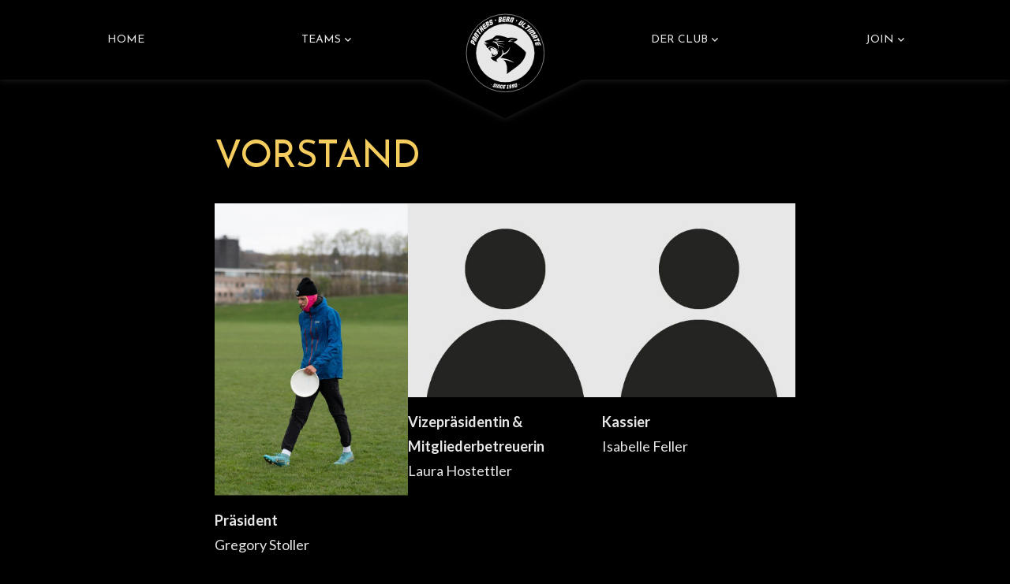

--- FILE ---
content_type: text/html; charset=UTF-8
request_url: https://www.panthersbern.ch/organisation/
body_size: 19936
content:
<!DOCTYPE html>
<html lang="de">
<head>
  <meta charset="utf-8">
  <meta http-equiv="X-UA-Compatible" content="IE=edge">
  <meta name="viewport" content="width=device-width, initial-scale=1">
  <link rel="preconnect" href="https://fonts.googleapis.com">
  <link rel="preconnect" href="https://fonts.gstatic.com" crossorigin>
  <link href="https://fonts.googleapis.com/css2?family=Josefin+Sans&family=Lato:wght@300;400;700&display=swap" rel="stylesheet">
  <script type="application/ld+json">{
    "@context": "http:\/\/schema.org",
    "@type": "WebPage",
    "mainEntityOfPage": {
        "@type": "WebPage"
    },
    "name": "Organisation",
    "publisher": {
        "@type": "Organization",
        "name": "Panthers Bern Ultimate",
        "logo": "https:\/\/www.bernultimate.ch\/assets\/lbwp-cdn\/panthers\/files\/1653575580\/logo_black.png"
    },
    "datePublished": "2022-05-06T17:35:04+00:00",
    "dateModified": "2024-11-24T11:59:09+00:00"
}</script><meta name='robots' content='index, follow, max-image-preview:large, max-snippet:-1, max-video-preview:-1' />

	<!-- This site is optimized with the Yoast SEO plugin v26.7 - https://yoast.com/wordpress/plugins/seo/ -->
	<title>Organisation - Panthers Bern Ultimate</title>
	<link rel="canonical" href="https://www.bernultimate.ch/organisation/" />
	<meta property="og:locale" content="de_DE" />
	<meta property="og:type" content="article" />
	<meta property="og:title" content="Organisation - Panthers Bern Ultimate" />
	<meta property="og:description" content="Vorstand PräsidentGregory Stoller Vizepräsidentin &amp;MitgliederbetreuerinLaura Hostettler KassierIsabelle Feller Sportchefin &amp; KommunikationRhea Schempp Junior*innenverantwortlicherMarc Schwarz Ehrenmitglieder Roland Reisinger (Mitgründer)Monika Schwarz (Mitgründerin)Markus Schwarz (Mitgründer)Oliver Oesch (Mitgründer)Stefan OeschFerdinand SchwarzRoland LüthiPatrick BühlmannSilvano BragaPascal StirnimannNathalie von DachFranz VogelDanya WyssmannMike Wyssmann" />
	<meta property="og:url" content="https://www.bernultimate.ch/organisation/" />
	<meta property="og:site_name" content="Panthers Bern Ultimate" />
	<meta property="article:modified_time" content="2024-11-24T11:59:09+00:00" />
	<meta property="og:image" content="https://www.bernultimate.ch/assets/lbwp-cdn/panthers/files/1732444903/whatsapp-image-2024-11-24-at-114128.jpeg" />
	<meta name="twitter:card" content="summary_large_image" />
	<meta name="twitter:label1" content="Geschätzte Lesezeit" />
	<meta name="twitter:data1" content="2 Minuten" />
	<!-- / Yoast SEO plugin. -->


<link rel="alternate" title="oEmbed (JSON)" type="application/json+oembed" href="https://www.panthersbern.ch/wp-json/oembed/1.0/embed?url=https%3A%2F%2Fwww.panthersbern.ch%2Forganisation%2F" />
<link rel="alternate" title="oEmbed (XML)" type="text/xml+oembed" href="https://www.panthersbern.ch/wp-json/oembed/1.0/embed?url=https%3A%2F%2Fwww.panthersbern.ch%2Forganisation%2F&#038;format=xml" />
<link rel="dns-prefetch" href="https://stats.comotive.ch" />
<link rel="preconnect" href="https://assets01.sdd1.ch" />
<style id='wp-img-auto-sizes-contain-inline-css' type='text/css'>
img:is([sizes=auto i],[sizes^="auto," i]){contain-intrinsic-size:3000px 1500px}
/*# sourceURL=wp-img-auto-sizes-contain-inline-css */
</style>
<link rel='stylesheet' href='https://assets01.sdd1.ch/wp-content/plugins/lbwp/resources/css/lbwp-frontend__489.css' type='text/css' media='all' />
<link rel='stylesheet' href='https://assets01.sdd1.ch/wp-content/plugins/lbwp/resources/libraries/fancybox/fancybox.min__26.css' type='text/css' media='all' />
<link rel='stylesheet' href='https://assets01.sdd1.ch/wp-content/themes/lbwp-standard-03/assets/styles/base__201.css' type='text/css' media='all' />
<link rel='stylesheet' href='https://assets01.sdd1.ch/wp-content/themes/lbwp-standard-03/assets/styles/theme__201.css' type='text/css' media='all' />
<link rel='stylesheet' href='https://assets01.sdd1.ch/wp-content/themes/panthers-s03/assets/styles/child-theme__110.css' type='text/css' media='all' />
<link rel='stylesheet' href='https://assets01.sdd1.ch/wp-content/plugins/lbwp/resources/js/slick-carousel/1.6.x/slick.min__489.css' type='text/css' media='all' />
<link rel='stylesheet' href='https://assets01.sdd1.ch/wp-includes/blocks/heading/style.min__69.css' type='text/css' media='all' />
<link rel='stylesheet' href='https://assets01.sdd1.ch/wp-includes/blocks/paragraph/style.min__69.css' type='text/css' media='all' />
<script type="text/javascript" src="https://assets01.sdd1.ch/wp-includes/js/jquery/jquery.min__371.js" id="jquery-core-js"></script>
<script type="text/javascript" src="https://assets01.sdd1.ch/wp-includes/js/jquery/jquery-migrate.min__341.js" id="jquery-migrate-js"></script>
<script type="text/javascript" src="https://assets01.sdd1.ch/wp-content/plugins/lbwp/resources/js/focuspoint/jquery.focuspoint.min__489.js" id="lbwp-focuspoint-js"></script>
<script type="text/javascript" src="https://assets01.sdd1.ch/wp-content/plugins/lbwp/resources/js/lazysizes.min__10.js" id="lazysizes-js"></script>
<script type="text/javascript" src="https://assets01.sdd1.ch/wp-content/plugins/lbwp/resources/js/aboon/search__489.js" id="aboon-search-js"></script>
<link rel="https://api.w.org/" href="https://www.panthersbern.ch/wp-json/" /><link rel="alternate" title="JSON" type="application/json" href="https://www.panthersbern.ch/wp-json/wp/v2/pages/171" /><link rel="EditURI" type="application/rsd+xml" title="RSD" href="https://www.panthersbern.ch/xmlrpc.php?rsd" />
<link rel='shortlink' href='https://www.panthersbern.ch/?p=171' />

      <script type="text/javascript">
        var lbwpGlobal = {"language":false,"version":"110"}
      </script>
    
      <link rel="apple-touch-icon"  href="https://www.bernultimate.ch/assets/lbwp-cdn/panthers/files/1653575580/logo_black.png" />
      <link rel="icon" type="image/png" href="https://www.bernultimate.ch/assets/lbwp-cdn/panthers/files/1653575580/logo_black.png" />
      <link rel="shortcut icon" href="https://www.bernultimate.ch/assets/lbwp-cdn/panthers/files/1653575580/logo_black.png" />
      <link rel="shortcut icon" type="image/png" href="https://www.bernultimate.ch/assets/lbwp-cdn/panthers/files/1653575580/logo_black.png" />
      <meta name="msapplication-TileImage" content="https://www.bernultimate.ch/assets/lbwp-cdn/panthers/files/1653575580/logo_black.png" />
    
      <script type="text/javascript">
        var focusPointConfig = {"functionSelector":".lbwp-focuspoint","autoRegisterLibrary":true,"overrideWpGalleries":false,"overrideWpImageBlock":false,"overrideWpGalleryBlock":true,"gallerySettings":{"imageSize":"auto","linkTo":false,"imageCrop":true,"columns":3,"printCaptions":true,"dataAttributes":[],"container":"\n        <div class=\"gallery gallery-focuspoint gallery-size-{imageSize} {classes}\">\n          {content}\n        <\/div>\n        {blockCaption}\n      ","element":"\n        <figure class=\"gallery-item\"{attr}>\n          {image}\n          <figcaption>{caption}<\/figcaption>\n        <\/figure>\n      ","linkOriginal":"auto"}};
        jQuery(function() {
          jQuery(focusPointConfig.functionSelector).focusPoint();
        });
        var lbwpReRunTrigger = 0;
        function lbwpReRunFocusPoint() {
          if (lbwpReRunTrigger > 0) clearTimeout(lbwpReRunTrigger);
          lbwpReRunTrigger = setTimeout(function() {
            jQuery(focusPointConfig.functionSelector).focusPoint();
          }, 50);
        }
        function lbwpFixCloneFocusPoint(event, slick) {
          var slider = jQuery(this);
          setTimeout(function() {
            var clones = slider.find(".slick-cloned");
            var items = slider.find(".slick-slide:not(.slick-cloned)").length;
            clones.each(function() {
              var clone = jQuery(this);
              var index = clone.data("slick-index");
              if (index < 0) {
                var originalIndex = (index === -1) ? (items-1) : (items-2);
              } else if (index > 0) {
                var originalIndex = (((index+1) - items) === 1) ? 0 : 1;
              }
              var original = slider.find("[data-slick-index=" + originalIndex  + "] img");
              clone.find("img").attr("style", original.attr("style"));
            });
          }, 350);
	      }
	      document.addEventListener("lazybeforeunveil", function(e){
          lbwpReRunFocusPoint();
        });
      </script>
    <style>
    :root{
      {font-vars}
      
    }
  </style><script>var lbwpFormFieldConditions = [];</script>
            <link rel="preload" href="https://assets01.sdd1.ch/wp-content/themes/lbwp-standard-03/lib/FontAwesome/7.0.0/s03-fontawesome-solid.css" as="style" onload="this.onload=null;this.rel='stylesheet'">
            <noscript><link rel="stylesheet" href="https://assets01.sdd1.ch/wp-content/themes/lbwp-standard-03/lib/FontAwesome/7.0.0/s03-fontawesome-solid.css"></noscript>
          
      <link rel="alternate" type="text/xml" title="www.panthersbern.ch - RSS Feed" href="https://www.panthersbern.ch/feed/rss/" />
      <link rel="alternate" type="application/atom+xml" title="www.panthersbern.ch - Atom Feed" href="https://www.panthersbern.ch/feed/atom/" />
      <link rel="alternate" type="application/rss+xml" title="www.panthersbern.ch - RSS Feed" href="https://www.panthersbern.ch/feed/" />
    </head>
<body class="wp-singular page-template-default page page-id-171 wp-embed-responsive wp-theme-lbwp-standard-03 wp-child-theme-panthers-s03">
<header id="main-header">
  <div class="header-inner">
    <div class="header-logo">
      <a href="https://www.panthersbern.ch">
    <div class="lbwp-svg-icon ">
      <svg class="svg-panthers-logo" xmlns="http://www.w3.org/2000/svg" xmlns:xlink="http://www.w3.org/1999/xlink" x="0px" y="0px" viewBox="0 0 397.06 401.09" style="enable-background:new 0 0 397.06 401.09;" xml:space="preserve">
<g>
	<circle class="st0" cx="199.95" cy="203.98" r="196.02"/>
	<circle class="st1" cx="199.95" cy="203.98" r="146.9"/>
	<text transform="matrix(-0.9529 -0.3032 0.3032 -0.9529 153.6536 352.5102)" class="st2 st3"> </text>
	<text transform="matrix(-0.9504 -0.3111 0.3111 -0.9504 152.2875 351.987)" class="st2 st3"> </text>
	<text transform="matrix(-0.9478 -0.319 0.319 -0.9478 151.073 351.6162)" class="st2 st3"> </text>
	<text transform="matrix(1 0 0 1 0 4.0371)" class="st2 st3"> </text>
	<g>
		<path class="st4" d="M43.37,155.25l5.8,3.45l-2.08,6.27l-20.15-11.96l-1.8-4.82l3.14-9.49l3.84-1.41l11.53,6.9l1.76,4.82
			L43.37,155.25z M38.78,148.86l-5.76-3.45l-0.98,3.02l5.76,3.45L38.78,148.86z"/>
		<path class="st4" d="M52.7,147.37L34.08,133.1l-1.1-5.17l4.12-8.86l3.96-0.94l18.62,14.31l-2.78,5.96l-5.33-4.12l-1.45,3.06
			l5.33,4.16L52.7,147.37z M41.02,126.28l-1.33,2.86l5.33,4.12l1.45-3.06L41.02,126.28z"/>
		<path class="st4" d="M49.52,110.99l14.23,14.04l-3.45,5.57l-16.82-16.35l-0.59-5.1l5.25-8.51l4.04-0.51l16.7,16.54l-3.45,5.57
			l-14.27-14L49.52,110.99z"/>
		<path class="st4" d="M63.21,81.23l4.19,5.29l-3.02,3.8l12.51,15.6l-4.08,5.14l-12.51-15.6l-3.18,4l-4.23-5.29L63.21,81.23z"/>
		<path class="st4" d="M79.67,78.68L74.5,70.1l4.67-4.59l14.07,22.74l-4.7,4.63l-5.33-8.47l-2.27,2.23l5.21,8.59l-4.7,4.63
			L67.36,77.08l4.67-4.59l5.33,8.43L79.67,78.68z"/>
		<path class="st4" d="M104.65,70.45l2.86,6.08L97.12,84.6l-3.96-0.94l-8.59-18.35l1.22-4.94l10.39-8.08l2.9,6.08l-7.76,6.04
			l1.29,3.06l7.88-6.12l2.86,6.08l-7.88,6.12l1.45,2.9L104.65,70.45z"/>
		<path class="st4" d="M114.25,71.94l-5.61,3.41l-8.51-25.37l11.25-6.86l3.84,1.41l2.16,6.35l-1.69,5.02l3.88,1.41l2.12,6.39
			l-1.76,4.78l-2.74,1.69l-3.25-9.41l-2.71,1.65L114.25,71.94z M109.04,55.98l2.71-1.65l-0.94-3.18l-2.9,1.76L109.04,55.98z"/>
		<path class="st4" d="M128.79,42.03l-2.9,1.33l0.71,4.08l6-2.74l3.65,1.84l2.12,9.1l-2.31,4.55l-9.06,4.19l-3.65-1.8l-1.25-5.72
			l6-2.74l0.55,2.27l2.86-1.33l-0.71-4.12l-6.16,2.82l-3.45-1.88l-2.08-9.1l2.31-4.55l8.82-4.08l3.84,1.65l1.06,5.84l-5.96,2.74
			L128.79,42.03z"/>
		<path class="st4" d="M147.34,39.28c-0.59-2.04,0.35-3.96,2.31-4.55s3.72,0.51,4.39,2.55c0.59,2.04-0.31,3.96-2.31,4.55
			C149.73,42.46,147.89,41.36,147.34,39.28z"/>
		<path class="st4" d="M165.25,50.1l1.88-26.7l13.02-2l2.98,2.74l-0.43,6.74l-3.49,3.96l2.98,2.74l-0.47,6.74l-3.45,3.72
			L165.25,50.1z M175.72,38.62l-3.14,0.47l-0.35,3.29l3.37-0.51L175.72,38.62z M173.02,32.38l3.18-0.47l0.35-3.29l-3.37,0.51
			L173.02,32.38z"/>
		<path class="st4" d="M200.38,39.95l-1.25,6.63l-13.13,0.51l-2.67-3.06l3.72-19.92l3.88-3.33l13.13-0.51l-1.22,6.63l-9.76,0.35
			l-0.74,3.25l10-0.39l-1.22,6.59l-10,0.39l-0.51,3.21L200.38,39.95z"/>
		<path class="st4" d="M207.28,46.69l-6.55-0.55l8.12-25.48l13.09,1.1l2.27,3.41l-2,6.43l-4.35,3.02l2.27,3.41l-2.08,6.39
			l-4.23,2.82l-3.18-0.27l2.94-9.53l-3.14-0.27L207.28,46.69z M212.5,30.78l3.18,0.27l1.14-3.14l-3.37-0.27L212.5,30.78z"/>
		<path class="st4" d="M234.1,30.46l-8.08,18.27l-6.43-1.25l9.33-21.52l4.55-2.35l9.8,1.92l1.88,3.61l-9.57,21.48l-6.43-1.25
			l8.04-18.31L234.1,30.46z"/>
		<path class="st4" d="M253.86,39.71c0.71-2,2.63-3.02,4.55-2.31c1.96,0.67,2.71,2.59,2.04,4.63c-0.71,2-2.55,3.02-4.55,2.31
			C253.97,43.67,253.11,41.67,253.86,39.71z"/>
		<path class="st4" d="M275.77,58.61l12.98-15.25l5.84,3.06l-15.33,17.84l-5.06,0.94l-8.62-4.51l-0.82-4l15.13-17.96l5.84,3.06
			l-12.98,15.25L275.77,58.61z"/>
		<path class="st4" d="M304.08,52.89l-14.62,13.6l8.27,5.61l-4.94,4.63l-10.9-7.37l-0.31-4.08l17.05-16.07L304.08,52.89z"/>
		<path class="st4" d="M327.95,72.1l-5.45,4l-3.69-3.18L302.74,84.8l-4.98-4.27l16.07-11.88l-3.88-3.33l5.45-4.04L327.95,72.1z"/>
		<path class="st4" d="M312.66,94.17l-4.59-4.7l22.78-14l4.63,4.7L312.66,94.17z"/>
		<path class="st4" d="M335.87,85.07l4.98,1.25l4.04,5.21l-0.94,3.96l4.98,1.25l4.04,5.21l-0.94,3.96l-21.25,10.04l-4.04-5.29
			l18.15-8.43l-2.08-2.67l-18.15,8.43l-4.04-5.21l18.15-8.43l-1.96-2.51l-18.15,8.43l-4.04-5.17L335.87,85.07z"/>
		<path class="st4" d="M331.75,117.34l22.46-6.86l4.86,2.16l4.78,8.51l-1.53,3.76l-22.46,6.82l-3.21-5.72l6.47-1.96l-1.69-2.94
			l-6.47,1.96L331.75,117.34z M355.71,120.08l-1.57-2.74l-6.43,1.92l1.69,2.94L355.71,120.08z"/>
		<path class="st4" d="M373.59,143.64l-6.66,1.14l-1.88-4.47l-19.68,3.41l-2.51-6.04l19.68-3.41l-1.96-4.7l6.66-1.18L373.59,143.64z
			"/>
		<path class="st4" d="M359.47,165.44l-6.7,0.35l-3.61-12.66l2.35-3.29l20.23-1.14l4.16,2.98l3.61,12.66l-6.7,0.39l-2.67-9.37
			l-3.33,0.04l2.74,9.6l-6.7,0.35l-2.74-9.61l-3.25,0.27L359.47,165.44z"/>
	</g>
	<g>
		<path class="st5" d="M107.08,146.62c0,0,2.39,1.45,4.16,2.27c3.21-1.02,18.5-5.53,29.87-15.6
			C132.64,138.23,124.44,143.72,107.08,146.62z"/>
		<path class="st5" d="M240.6,147.21c14.58-2.39,18.82-9.17,21.52-12.39c-17.49-13.64-43.4-8.19-49.79-7.21
			c-31.95-13.64-52.38-12.55-56.38-12.82c-4-0.31-12.55,8.86-17.21,13.05c-6.59,4.82-20.7,9.49-24.58,10.78
			c-5.96-0.35-7.72,2.55-7.72,2.55s-2.86,0.35-5.1,0.51c-2.27,0.16-4.98,4.98-4.98,4.98c7.37,4.98,13.96,7.53,20.23,9.45
			c-4.31,0.35-7.06,0.51-10.43-0.31c-3.37-0.78-2.74,3.25-2.27,6.78c-3.41-2.12-2.74-4.19-3.72-6.78c-0.94-2.55-4.16-2.74-4.31-1.45
			c0.31,5.96,1.14,6.86,6.98,11.37c5.8,4.51,3.06,6.47,3.72,10c0.67,3.57,2.27,3.57,4.67,1.29c6.7-5.33,17.01-7.72,30.34-2.12
			c19.25,8.39,25.37,18.97,27.64,23.33c-10.78-11.72-18.82-14.78-18.82-14.78s6.63,5.61,10.94,12.55
			c3.72,10.78-0.78,13.05-6.43,18.66c-5.61,5.61-22.46,10.59-28.07,10.59c0.67,4.31,2.9,7.41,9.49,12.7
			c6.59,5.25,21.17,10.43,25.68,10.59c-4.82-4.16-5.8-6.12-6.12-9.33c-0.31-3.25,5.33-7.41,12.7-13.84
			c10.78-6.59,16.54-15.92,17.49-22.15c0.94-6.27-2.55-13.33-5.61-18.31c11.37,7.88,10.74,16.54,11.25,20.07
			c1.92-0.31,9.76-2.27,18.47-10.27c8.66-8.04,9.76-12.55,12.98-21.37c0.51,4.82-1.61,17.05-11.37,26.7
			c-9.76,9.64-17.99,11.72-23.13,13.33c-3.72,6.63-9.33,11.6-14,14c48.06,7.06,59.94,18.5,70.37,25.72
			c-30.34-12.55-44.18-14.66-54.61-15.45c8.04,6.12,12.07,12.04,16.54,28.42c4.47,16.39,0.31,43.4,0.31,43.4
			s28.31-20.43,46.57-34.07c46.89-33.56,49.59-67.47,50.26-74.37C292.32,183.24,247.98,152.39,240.6,147.21z M155.1,132.28
			c7.21,0.51,11.72,0.51,14.58,0c-1.1,3.53-6.94,8.04-13.8,9.33c0-1.92,0.51-3.53,0.16-6.78c-2.51,0.67-4.31,4.19-10.59,4.35
			C145.46,139.18,147.85,131.81,155.1,132.28z M158.32,153.64c0,0,24.07-1.1,38.22,7.88c-12.04-3.72-13.17-4.98-35.95-5.33
			c2.12,4,2.9,5.33,2.9,5.33s18.82,5.45,31.28,17.49c-11.09-6.59-15.09-9.64-30.34-14.31c0.67,5.45,0.67,15.09-1.61,20.7
			c0.31-10.11,1.45-19.76-7.06-27.64c-8.51-7.88-12.19-8.31-20.86-9.76c0,0,5.33-3.88,6.94-3.37c1.61,0.51,5.61,2.71,12.19,1.61
			c6.59-1.1,27.48-4.82,45.28,1.29c-9.49-0.94-27.95-2.27-44.34,1.92C157.65,152.7,158.32,153.64,158.32,153.64z M214.65,147.13
			c2.9-4.43,14.74-18.31,39.91-12.82c0,0-15.09-3.1-33.25,9.45c4.63,1.69,10.78,2.55,19.01,0
			C233.67,146.98,226.3,148.15,214.65,147.13z"/>
		<path class="st5" d="M114.17,178.58c0,0,8.98-5.45,17.64-3.37c8.66,2.12,12.98,4.82,18.31,14c-5.92-5.33-10.27-10.11-19.41-10.78
			s-5.1,10-5.1,10l4,7.37C129.58,195.75,119.35,191.4,114.17,178.58z"/>
		<path class="st5" d="M134.09,200.88c0,0-3.72,10.94,1.45,19.45c4.51,0,18.15-4.16,23.76-15.45c-5.33,4.98-10.94,9.64-17.64,8.19
			C134.87,211.66,134.09,200.88,134.09,200.88z"/>
	</g>
	<g>
		<path class="st4" d="M128.32,362.99c0.39-0.9,1.29-1.33,2.2-0.94c0.9,0.35,1.18,1.25,0.82,2.23c-0.39,0.9-1.29,1.33-2.2,0.94
			C128.29,364.83,127.93,363.89,128.32,362.99z"/>
		<path class="st4" d="M149.1,362.8l-2.27-0.67l-1.57,2.59l4.67,1.37l1.1,2.78l-3.25,6.04l-3.49,1.37l-7.06-2.12l-1.14-2.78
			l2.12-3.76l4.67,1.37l-0.78,1.53l2.23,0.67l1.61-2.63l-4.78-1.41l-0.98-2.74l3.29-6.04l3.49-1.37l6.86,2.04l1.29,2.82l-2.27,3.72
			l-4.63-1.37L149.1,362.8z"/>
		<path class="st4" d="M153.38,378.67l-4.7-1.1l8.59-17.72l4.74,1.1L153.38,378.67z"/>
		<path class="st4" d="M166.39,366.64l-5.61,13.6l-4.74-0.82l6.51-16.03l3.29-1.8l7.25,1.22l1.45,2.63l-6.66,16l-4.74-0.82
			l5.57-13.6L166.39,366.64z"/>
		<path class="st4" d="M171.57,379.69l4.59-14.19l3.18-2.04l7.33,0.67l1.69,2.51l-1.53,4.74l-4.82-0.43l0.67-2.31l-2.31-0.2
			l-3.06,9.29l2.31,0.2l0.86-2.27l4.82,0.43l-1.53,4.74l-3.18,2.04l-7.33-0.67L171.57,379.69z"/>
		<path class="st4" d="M198.5,378.87l-1.22,4.78l-9.68-0.24l-1.8-2.39l3.65-14.47l2.98-2.27l9.68,0.24l-1.18,4.78l-7.17-0.2
			l-0.71,2.35l7.37,0.2l-1.22,4.78l-7.37-0.2l-0.51,2.35L198.5,378.87z"/>
		<path class="st4" d="M216.69,363.78l-2.47,14.51l2.35-0.12l-0.82,4.9l-9.68,0.55l0.82-4.9l2.51-0.16l1.65-9.61l-2.51,0.16
			l0.47-2.55l2.63-2.47L216.69,363.78z"/>
		<path class="st4" d="M221.63,375.3l-2.16-2.08l0.63-7.45l2.67-2.67l7.21-0.9l2.16,2.04l-1.45,14.7l-2.63,2.86l-7.1,0.86
			l-2.12-2.23l0.2-2.35l7.06-0.86l0.31-2.55L221.63,375.3z M226.84,369.81l0.16-2.39l-2.27,0.27l-0.35,2.39L226.84,369.81z"/>
		<path class="st4" d="M236.29,373.22l-2.31-1.92v-7.45l2.43-2.86l7.14-1.49l2.31,1.88l-0.24,14.78l-2.39,3.06l-6.98,1.45
			l-2.31-2.08v-2.35l6.94-1.45l0.12-2.55L236.29,373.22z M241.08,367.3v-2.39l-2.27,0.47l-0.16,2.43L241.08,367.3z"/>
		<path class="st4" d="M248.41,375.77l-1.06-14.86l2.16-3.1l6.9-2.08l2.47,1.69l1.06,14.86l-2.16,3.1l-6.9,2.08L248.41,375.77z
			 M255.19,371.15l-0.67-9.76l-2.39,0.71l0.67,9.76L255.19,371.15z"/>
		<path class="st4" d="M267.81,364.17c-0.39-0.9-0.04-1.84,0.86-2.23c0.9-0.35,1.72,0.04,2.16,0.98c0.39,0.9,0.08,1.84-0.86,2.23
			C269.07,365.5,268.17,365.07,267.81,364.17z"/>
	</g>
</g>
</svg>

    </div>
  </a>    </div>
    <i class="menu-toggler fa-solid fa-bars"></i>
    <nav id="desktop-main-nav-left" class="menu-hauptnavigation-links-container"><ul id="menu-hauptnavigation-links" class="left"><li id="menu-item-195" class="menu-item menu-item-type-post_type menu-item-object-page menu-item-home menu-item-195"><a href="https://www.panthersbern.ch/">Home</a></li>
<li id="menu-item-198" class="menu-item menu-item-type-post_type menu-item-object-page menu-item-has-children menu-item-198"><a href="https://www.panthersbern.ch/teams/">Teams</a>
<ul class="sub-menu">
	<li id="menu-item-201" class="menu-item menu-item-type-post_type menu-item-object-page menu-item-201"><a href="https://www.panthersbern.ch/teams/women/">Women &#8211; Hot Mess Express</a></li>
	<li id="menu-item-204" class="menu-item menu-item-type-post_type menu-item-object-page menu-item-204"><a href="https://www.panthersbern.ch/teams/open/">Open &#8211; Ratrac</a></li>
	<li id="menu-item-563" class="menu-item menu-item-type-post_type menu-item-object-page menu-item-563"><a href="https://www.panthersbern.ch/teams/nexgen/">Mixed</a></li>
	<li id="menu-item-210" class="menu-item menu-item-type-post_type menu-item-object-page menu-item-210"><a href="https://www.panthersbern.ch/teams/juniors/">Juniors</a></li>
</ul>
</li>
</ul></nav><nav id="desktop-main-nav-right" class="menu-hauptnavigation-rechts-container"><ul id="menu-hauptnavigation-rechts" class="right"><li id="menu-item-297" class="menu-item menu-item-type-post_type menu-item-object-page current-menu-ancestor current-menu-parent current_page_parent current_page_ancestor menu-item-has-children menu-item-297"><a href="https://www.panthersbern.ch/der-club/">Der Club</a>
<ul class="sub-menu">
	<li id="menu-item-300" class="menu-item menu-item-type-post_type menu-item-object-page current-menu-item page_item page-item-171 current_page_item menu-item-300"><a href="https://www.panthersbern.ch/organisation/" aria-current="page">Organisation</a></li>
	<li id="menu-item-548" class="menu-item menu-item-type-post_type menu-item-object-page menu-item-548"><a href="https://www.panthersbern.ch/anonyme-meldestelle/">Anonyme Meldestelle</a></li>
</ul>
</li>
<li id="menu-item-830" class="menu-item menu-item-type-post_type menu-item-object-page menu-item-has-children menu-item-830"><a href="https://www.panthersbern.ch/mitglied-werden/">Join</a>
<ul class="sub-menu">
	<li id="menu-item-303" class="menu-item menu-item-type-post_type menu-item-object-page menu-item-303"><a href="https://www.panthersbern.ch/probetraining/">Probetraining</a></li>
	<li id="menu-item-1269" class="menu-item menu-item-type-post_type menu-item-object-page menu-item-1269"><a href="https://www.panthersbern.ch/panthers-goes-u14/">Panthers goes U14</a></li>
</ul>
</li>
</ul></nav>  </div>
</header>
  <main id="s03-a4a-content" class="post-171 page type-page status-publish hentry">
        <div class="block-editor-wrapper">
      
          <section class="wp-block-wrapper heading s03-default-grid">
            <div class="grid-container">
              <div class="grid-row">
                <div class="grid-column">
<h1 class="wp-block-heading">Vorstand</h1>
</div>
              </div>
            </div>
          </section>
        


          <section class="wp-block-wrapper columns s03-default-grid">
            <div class="grid-container">
              <div class="grid-row">
                <div class="grid-column">
<div class="wp-block-columns">
<div class="wp-block-column">
          <section class="wp-block-wrapper image s03-default-grid s03-mb-10">
            <div class="grid-container">
              <div class="grid-row">
                <div class="grid-column">
<figure class="wp-block-image size-full"><img fetchpriority="high" decoding="async" width="643" height="971" src="https://www.bernultimate.ch/assets/lbwp-cdn/panthers/files/1732444903/whatsapp-image-2024-11-24-at-114128.jpeg" alt="" class="wp-image-1389" style="aspect-ratio:1;object-fit:cover" data-srcset="https://assets01.sdd1.ch/assets/lbwp-cdn/panthers/files/1732444903/whatsapp-image-2024-11-24-at-114128.jpeg 643w, https://assets01.sdd1.ch/assets/lbwp-cdn/panthers/files/1732444903/whatsapp-image-2024-11-24-at-114128-397x600.jpeg 397w" data-sizes="(max-width: 643px) 100vw, 643px" /></figure>
</div>
              </div>
            </div>
          </section>
        


          <section class="wp-block-wrapper paragraph s03-default-grid">
            <div class="grid-container">
              <div class="grid-row">
                <div class="grid-column">
<p><strong>Präsident</strong><br>Gregory Stoller</p>
</div>
              </div>
            </div>
          </section>
        </div>



<div class="wp-block-column">
          <section class="wp-block-wrapper image s03-default-grid s03-mb-10">
            <div class="grid-container">
              <div class="grid-row">
                <div class="grid-column">
<figure class="wp-block-image size-full"><img decoding="async" width="350" height="350" src="https://www.bernultimate.ch/assets/lbwp-cdn/panthers/files/1653576101/portrait_placeholder.jpg" alt="" class="wp-image-410" data-srcset="https://assets01.sdd1.ch/assets/lbwp-cdn/panthers/files/1653576101/portrait_placeholder.jpg 350w, https://assets01.sdd1.ch/assets/lbwp-cdn/panthers/files/1653576101/portrait_placeholder-300x300.jpg 300w" data-sizes="(max-width: 350px) 100vw, 350px" /></figure>
</div>
              </div>
            </div>
          </section>
        


          <section class="wp-block-wrapper paragraph s03-default-grid">
            <div class="grid-container">
              <div class="grid-row">
                <div class="grid-column">
<p><strong>Vizepräsidentin &amp;<br>Mitgliederbetreuerin<br></strong>Laura Hostettler<strong><br></strong></p>
</div>
              </div>
            </div>
          </section>
        </div>



<div class="wp-block-column">
          <section class="wp-block-wrapper image s03-default-grid s03-mb-10">
            <div class="grid-container">
              <div class="grid-row">
                <div class="grid-column">
<figure class="wp-block-image size-full"><img decoding="async" width="350" height="350" src="https://www.bernultimate.ch/assets/lbwp-cdn/panthers/files/1653576101/portrait_placeholder.jpg" alt="" class="wp-image-410" data-srcset="https://assets01.sdd1.ch/assets/lbwp-cdn/panthers/files/1653576101/portrait_placeholder.jpg 350w, https://assets01.sdd1.ch/assets/lbwp-cdn/panthers/files/1653576101/portrait_placeholder-300x300.jpg 300w" data-sizes="(max-width: 350px) 100vw, 350px" /></figure>
</div>
              </div>
            </div>
          </section>
        


          <section class="wp-block-wrapper paragraph s03-default-grid">
            <div class="grid-container">
              <div class="grid-row">
                <div class="grid-column">
<p><strong>Kassier</strong><br>Isabelle Feller<br></p>
</div>
              </div>
            </div>
          </section>
        </div>
</div>
</div>
              </div>
            </div>
          </section>
        


          <section class="wp-block-wrapper columns s03-default-grid">
            <div class="grid-container">
              <div class="grid-row">
                <div class="grid-column">
<div class="wp-block-columns">
<div class="wp-block-column">
          <section class="wp-block-wrapper image s03-default-grid s03-mb-10">
            <div class="grid-container">
              <div class="grid-row">
                <div class="grid-column">
<figure class="wp-block-image size-full"><img decoding="async" width="1599" height="1920" src="https://www.bernultimate.ch/assets/lbwp-cdn/panthers/files/1732444836/whatsapp-image-2024-11-24-at-114021.jpeg" alt="" class="wp-image-1386" style="aspect-ratio:1;object-fit:cover" data-srcset="https://assets01.sdd1.ch/assets/lbwp-cdn/panthers/files/1732444836/whatsapp-image-2024-11-24-at-114021.jpeg 1599w, https://assets01.sdd1.ch/assets/lbwp-cdn/panthers/files/1732444836/whatsapp-image-2024-11-24-at-114021-500x600.jpeg 500w, https://assets01.sdd1.ch/assets/lbwp-cdn/panthers/files/1732444836/whatsapp-image-2024-11-24-at-114021-1066x1280.jpeg 1066w, https://assets01.sdd1.ch/assets/lbwp-cdn/panthers/files/1732444836/whatsapp-image-2024-11-24-at-114021-768x922.jpeg 768w, https://assets01.sdd1.ch/assets/lbwp-cdn/panthers/files/1732444836/whatsapp-image-2024-11-24-at-114021-1279x1536.jpeg 1279w" data-sizes="(max-width: 1599px) 100vw, 1599px" /></figure>
</div>
              </div>
            </div>
          </section>
        


          <section class="wp-block-wrapper paragraph s03-default-grid">
            <div class="grid-container">
              <div class="grid-row">
                <div class="grid-column">
<p><strong>Sportchefin &amp; <strong>Kommunikation</strong><br></strong>Rhea Schempp</p>
</div>
              </div>
            </div>
          </section>
        </div>



<div class="wp-block-column">
          <section class="wp-block-wrapper image s03-default-grid s03-mb-10">
            <div class="grid-container">
              <div class="grid-row">
                <div class="grid-column">
<figure class="wp-block-image size-full"><img decoding="async" width="1920" height="1920" src="https://www.bernultimate.ch/assets/lbwp-cdn/panthers/files/1728295853/marc_schwarz.jpg" alt="" class="wp-image-1290" style="aspect-ratio:1;object-fit:cover" data-srcset="https://assets01.sdd1.ch/assets/lbwp-cdn/panthers/files/1728295853/marc_schwarz.jpg 1920w, https://assets01.sdd1.ch/assets/lbwp-cdn/panthers/files/1728295853/marc_schwarz-600x600.jpg 600w, https://assets01.sdd1.ch/assets/lbwp-cdn/panthers/files/1728295853/marc_schwarz-1280x1280.jpg 1280w, https://assets01.sdd1.ch/assets/lbwp-cdn/panthers/files/1728295853/marc_schwarz-300x300.jpg 300w, https://assets01.sdd1.ch/assets/lbwp-cdn/panthers/files/1728295853/marc_schwarz-768x768.jpg 768w, https://assets01.sdd1.ch/assets/lbwp-cdn/panthers/files/1728295853/marc_schwarz-1536x1536.jpg 1536w" data-sizes="(max-width: 1920px) 100vw, 1920px" /></figure>
</div>
              </div>
            </div>
          </section>
        


          <section class="wp-block-wrapper paragraph s03-default-grid">
            <div class="grid-container">
              <div class="grid-row">
                <div class="grid-column">
<p><strong><strong>Junior*innenverantwortliche</strong>r</strong><br>Marc Schwarz<strong><br></strong></p>
</div>
              </div>
            </div>
          </section>
        </div>



<div class="wp-block-column"></div>
</div>
</div>
              </div>
            </div>
          </section>
        


<div style="height:100px" aria-hidden="true" class="wp-block-spacer"></div>



          <section class="wp-block-wrapper columns s03-default-grid">
            <div class="grid-container">
              <div class="grid-row">
                <div class="grid-column">
<div class="wp-block-columns">
<div class="wp-block-column">
          <section class="wp-block-wrapper heading s03-default-grid">
            <div class="grid-container">
              <div class="grid-row">
                <div class="grid-column">
<h2 class="wp-block-heading">Ehrenmitglieder</h2>
</div>
              </div>
            </div>
          </section>
        


          <section class="wp-block-wrapper paragraph s03-default-grid">
            <div class="grid-container">
              <div class="grid-row">
                <div class="grid-column">
<p>Roland Reisinger (Mitgründer)<br>Monika Schwarz (Mitgründerin)<br>Markus Schwarz (Mitgründer)<br>Oliver Oesch (Mitgründer)<br>Stefan Oesch<br>Ferdinand Schwarz<br>Roland Lüthi<br>Patrick Bühlmann<br>Silvano Braga<br>Pascal Stirnimann<br>Nathalie von Dach<br>Franz Vogel<br>Danya Wyssmann<br>Mike Wyssmann</p>
</div>
              </div>
            </div>
          </section>
        </div>



<div class="wp-block-column"></div>
</div>
</div>
              </div>
            </div>
          </section>
            </div>
  </main>
      <footer>
      <div class="container footer-content">
        <div class="row">
          <div class="col">
            <nav id="footer-nav" class="menu-footer-menu-container"><ul id="menu-footer-menu" class="menu"><li id="menu-item-306" class="menu-item menu-item-type-post_type menu-item-object-page menu-item-306"><a href="https://www.panthersbern.ch/impressum/">Impressum</a></li>
<li id="menu-item-312" class="menu-item menu-item-type-post_type menu-item-object-page menu-item-312"><a href="https://www.panthersbern.ch/kontakt/">Kontakt</a></li>
</ul></nav>          </div>
          <div class="col social-media">
            <ul>
              <li class="partner-logo">
    <div class="lbwp-svg-icon ">
      <?xml version="1.0" encoding="UTF-8" standalone="no"?>
<!-- Created with Inkscape (http://www.inkscape.org/) -->

<svg
   version="1.1"
   id="svg1"
   width="578.4267"
   height="153.74667"
   viewBox="0 0 578.4267 153.74667"
   sodipodi:docname="Sportfonds.eps"
   xmlns:inkscape="http://www.inkscape.org/namespaces/inkscape"
   xmlns:sodipodi="http://sodipodi.sourceforge.net/DTD/sodipodi-0.dtd"
   xmlns="http://www.w3.org/2000/svg"
   xmlns:svg="http://www.w3.org/2000/svg">
  <defs
     id="defs1" />
  <sodipodi:namedview
     id="namedview1"
     pagecolor="#ffffff"
     bordercolor="#000000"
     borderopacity="0.25"
     inkscape:showpageshadow="2"
     inkscape:pageopacity="0.0"
     inkscape:pagecheckerboard="0"
     inkscape:deskcolor="#d1d1d1">
    <inkscape:page
       x="0"
       y="0"
       inkscape:label="1"
       id="page1"
       width="578.4267"
       height="153.74667"
       margin="0"
       bleed="0" />
  </sodipodi:namedview>
  <g
     id="g1"
     inkscape:groupmode="layer"
     inkscape:label="1">
    <g
       id="group-R5">
      <path
         id="path2"
         d="m 2105.84,860.133 v 135.605 l -32.92,12.752 c -26.13,10.12 -61.77,21.74 -106.23,21.74 -43.93,0 -82.29,-11.55 -110.9,-33.359 -10.83,-8.293 -19.92,-17.812 -27.26,-28.254 -29.86,40.043 -77.5,61.613 -140.01,61.613 -111.91,0 -176.1,-69.042 -176.1,-189.472 0,-7.356 0.21,-14.531 0.69,-21.504 h -36.08 v 206.536 h -175.15 v -19.41 l -5.48,2.11 c -26.12,10.12 -61.83,21.74 -106.24,21.74 -43.94,0 -82.29,-11.55 -110.91,-33.359 -2.8,-2.129 -1.3,-1.016 -3.92,-3.125 l -4.41,1.797 -32.66,12.947 c -26.12,10.12 -61.811,21.74 -106.291,21.74 -43.883,0 -82.239,-11.55 -110.856,-33.359 -2.797,-2.129 -5.465,-4.453 -8.07,-6.75 v 35.669 H 512.727 l -5.282,-45.61 -1.429,-12.274 h -72.848 l -1.371,12.274 -5.336,45.61 H 253.359 l 1.543,-12.3 c -24.507,8.6 -55.543,16.74 -92.8,16.74 -43.918,0 -82.2387,-11.55 -110.8989,-33.359 C 20.2188,973.219 0.570313,937.867 0,900.367 v -1.445 L 0.191406,704.938 25.5703,690.016 c 44.2149,-26.047 88.8827,-38.762 136.5317,-38.762 61.671,0 104.871,19.523 131.55,47.851 l 5.352,-43.367 h 131.5 l 14.867,25.938 24.242,42.402 24.274,-42.402 14.797,-25.938 h 304.359 v 24.649 c 38.543,-19.551 77.625,-29.133 118.926,-29.133 54.679,0 94.861,15.383 121.911,38.586 44.11,-25.957 88.7,-38.586 136.28,-38.586 48.2,0 85.16,12.004 111.72,30.742 v -26.258 h 288.17 v 19.727 c 26.63,-15.86 59.66,-24.211 98.47,-24.211 54.43,0 97.52,16.398 127.52,47.043 l 14.11,-8.281 c 44.23,-26.047 88.88,-38.762 136.54,-38.762 113.94,0 164.96,66.594 164.96,132.539 0,32.316 -10.21,57.062 -25.81,76.34"
         style="fill:#ed1c24;fill-opacity:1;fill-rule:nonzero;stroke:none"
         transform="matrix(0.13333333,0,0,-0.13333333,0,153.74667)" />
      <path
         id="path3"
         d="m 51.7383,804.703 c 38.707,-27.109 86.2887,-40.918 109.9217,-40.918 20.016,0 35.586,4.434 35.586,20.008 0,15.129 -11.578,19.113 -42.73,28.496 -50.27,15.078 -100.5902,31.594 -100.5902,88.078 0,43.613 40.0586,78.367 108.1762,78.367 32.472,0 60.086,-7.625 87.644,-18.281 v -62.742 c -31.156,12.469 -57.851,19.57 -87.211,19.57 -21.344,0 -30.719,-5.332 -30.719,-16.437 0,-11.602 11.997,-15.594 36.508,-23.621 50.266,-16.407 107.239,-35.567 107.239,-93.43 0,-47.195 -41.813,-81.016 -113.461,-81.016 -49.399,0 -85.477,16.914 -110.3637,31.633 v 70.293"
         style="fill:#ffffff;fill-opacity:1;fill-rule:nonzero;stroke:none"
         transform="matrix(0.13333333,0,0,-0.13333333,0,153.74667)" />
      <path
         id="path4"
         d="m 447.793,916.41 h 43.598 l 50.312,-88.113 16.871,145.965 h 69.028 l -32.95,-267.02 H 538.598 L 469.613,827.848 400.645,707.242 h -56.114 l -32.898,267.02 h 68.969 l 16.878,-145.965 50.313,88.113"
         style="fill:#ffffff;fill-opacity:1;fill-rule:nonzero;stroke:none"
         transform="matrix(0.13333333,0,0,-0.13333333,0,153.74667)" />
      <path
         id="path5"
         d="m 761.531,707.242 h -72.09 v 267.02 h 72.09 v -267.02"
         style="fill:#ffffff;fill-opacity:1;fill-rule:nonzero;stroke:none"
         transform="matrix(0.13333333,0,0,-0.13333333,0,153.74667)" />
      <path
         id="path6"
         d="m 821.625,804.703 c 38.691,-27.109 86.336,-40.918 109.953,-40.918 19.985,0 35.594,4.434 35.594,20.008 0,15.129 -11.586,19.113 -42.742,28.496 -50.266,15.078 -100.575,31.594 -100.575,88.078 0,43.613 40.047,78.367 108.114,78.367 32.527,0 60.078,-7.625 87.701,-18.281 v -62.742 c -31.162,12.469 -57.846,19.57 -87.264,19.57 -21.347,0 -30.672,-5.332 -30.672,-16.437 0,-11.602 11.993,-15.594 36.457,-23.621 50.317,-16.407 107.279,-35.567 107.279,-93.43 0,-47.195 -41.8,-81.016 -113.501,-81.016 -49.391,0 -85.403,16.914 -110.344,31.633 v 70.293"
         style="fill:#ffffff;fill-opacity:1;fill-rule:nonzero;stroke:none"
         transform="matrix(0.13333333,0,0,-0.13333333,0,153.74667)" />
      <path
         id="path7"
         d="m 1079.75,804.703 c 38.71,-27.109 86.34,-40.918 109.91,-40.918 20.03,0 35.64,4.434 35.64,20.008 0,15.129 -11.63,19.113 -42.79,28.496 -50.25,15.078 -100.52,31.594 -100.52,88.078 0,43.613 40.06,78.367 108.17,78.367 32.46,0 60.03,-7.625 87.63,-18.281 v -62.742 c -31.14,12.469 -57.84,19.57 -87.26,19.57 -21.33,0 -30.66,-5.332 -30.66,-16.437 0,-11.602 12,-15.594 36.46,-23.621 50.32,-16.407 107.28,-35.567 107.28,-93.43 0,-47.195 -41.85,-81.016 -113.45,-81.016 -49.45,0 -85.51,16.914 -110.41,31.633 v 70.293"
         style="fill:#ffffff;fill-opacity:1;fill-rule:nonzero;stroke:none"
         transform="matrix(0.13333333,0,0,-0.13333333,0,153.74667)" />
      <path
         id="path8"
         d="m 1538.54,767.816 v -60.574 h -185.11 v 267.02 h 72.11 V 767.816 h 113"
         style="fill:#ffffff;fill-opacity:1;fill-rule:nonzero;stroke:none"
         transform="matrix(0.13333333,0,0,-0.13333333,0,153.74667)" />
      <path
         id="path9"
         d="m 1688.52,702.777 c -92.17,0 -124.59,56.086 -124.59,137.981 0,81.875 32.42,137.976 124.59,137.976 92.14,0 124.59,-56.101 124.59,-137.976 0,-81.895 -32.45,-137.981 -124.59,-137.981"
         style="fill:#ffffff;fill-opacity:1;fill-rule:nonzero;stroke:none"
         transform="matrix(0.13333333,0,0,-0.13333333,0,153.74667)" />
      <path
         id="path10"
         d="m 1688.52,920.414 c -41.86,0 -52.52,-30.73 -52.52,-79.656 0,-49.414 10.66,-80.129 52.52,-80.129 41.81,0 52.49,30.715 52.49,80.129 0,48.926 -10.68,79.656 -52.49,79.656"
         style="fill:#ed1c24;fill-opacity:1;fill-rule:nonzero;stroke:none"
         transform="matrix(0.13333333,0,0,-0.13333333,0,153.74667)" />
      <path
         id="path11"
         d="m 1856.28,804.703 c 38.74,-27.109 86.33,-40.918 109.97,-40.918 19.96,0 35.57,4.434 35.57,20.008 0,15.129 -11.56,19.113 -42.73,28.496 -50.27,15.078 -100.57,31.594 -100.57,88.078 0,43.613 40.06,78.367 108.17,78.367 32.46,0 60.07,-7.625 87.65,-18.281 v -62.742 c -31.13,12.469 -57.84,19.57 -87.27,19.57 -21.35,0 -30.67,-5.332 -30.67,-16.437 0,-11.602 11.99,-15.594 36.5,-23.621 50.31,-16.407 107.24,-35.567 107.24,-93.43 0,-47.195 -41.81,-81.016 -113.45,-81.016 -49.45,0 -85.48,16.914 -110.41,31.633 v 70.293"
         style="fill:#ffffff;fill-opacity:1;fill-rule:nonzero;stroke:none"
         transform="matrix(0.13333333,0,0,-0.13333333,0,153.74667)" />
      <path
         id="path12"
         d="M 2202.99,1153.14 V 0"
         style="fill:none;stroke:#231f20;stroke-width:20;stroke-linecap:butt;stroke-linejoin:miter;stroke-miterlimit:4;stroke-dasharray:none;stroke-opacity:1"
         transform="matrix(0.13333333,0,0,-0.13333333,0,153.74667)" />
      <path
         id="path13"
         d="M 1620.25,577.242 H 2773.4"
         style="fill:none;stroke:#231f20;stroke-width:20;stroke-linecap:butt;stroke-linejoin:miter;stroke-miterlimit:4;stroke-dasharray:none;stroke-opacity:1"
         transform="matrix(0.13333333,0,0,-0.13333333,0,153.74667)" />
      <path
         id="path14"
         d="m 2306.98,375.777 c 0,-28.496 22.19,-39.601 47.39,-39.601 16.5,0 41.7,4.804 41.7,26.699 0,23.105 -32.1,27.004 -63.59,35.402 -31.81,8.399 -63.9,20.703 -63.9,60.899 0,43.797 41.4,64.793 80.09,64.793 44.69,0 85.8,-19.492 85.8,-68.992 h -45.6 c -1.5,25.8 -19.8,32.402 -42.3,32.402 -15,0 -32.4,-6.301 -32.4,-24.297 0,-16.504 10.2,-18.605 63.9,-32.402 15.6,-3.899 63.6,-13.801 63.6,-62.403 0,-39.297 -30.9,-68.691 -89.1,-68.691 -47.4,0 -91.79,23.398 -91.2,76.191 h 45.61"
         style="fill:#231f20;fill-opacity:1;fill-rule:nonzero;stroke:none"
         transform="matrix(0.13333333,0,0,-0.13333333,0,153.74667)" />
      <path
         id="path15"
         d="m 2635.77,381.781 c 0,24.602 -9.91,50.098 -37.2,50.098 -27.9,0 -36.9,-24.902 -36.9,-50.098 0,-25.203 9.59,-49.199 37.19,-49.199 27.9,0 36.91,23.996 36.91,49.199 z m -115.2,78 h 40.5 v -19.804 h 0.6 c 10.2,16.503 27,24.003 46.2,24.003 48.59,0 70.49,-39.296 70.49,-83.398 0,-41.398 -22.8,-80.098 -68.09,-80.098 -18.6,0 -36.3,8.094 -46.51,23.399 h -0.59 v -73.801 h -42.6 v 209.699"
         style="fill:#231f20;fill-opacity:1;fill-rule:nonzero;stroke:none"
         transform="matrix(0.13333333,0,0,-0.13333333,0,153.74667)" />
      <path
         id="path16"
         d="m 2834.66,332.582 c 29.1,0 37.81,24.895 37.81,49.492 0,24.903 -8.71,49.805 -37.81,49.805 -28.8,0 -37.5,-24.902 -37.5,-49.805 0,-24.597 8.7,-49.492 37.5,-49.492 z m 0,131.398 c 48.9,0 80.4,-32.402 80.4,-81.906 0,-49.187 -31.5,-81.59 -80.4,-81.59 -48.59,0 -80.09,32.403 -80.09,81.59 0,49.504 31.5,81.906 80.09,81.906"
         style="fill:#231f20;fill-opacity:1;fill-rule:nonzero;stroke:none"
         transform="matrix(0.13333333,0,0,-0.13333333,0,153.74667)" />
      <path
         id="path17"
         d="m 2998.17,459.781 h 40.5 V 430.98 h 0.59 c 7.81,19.493 28.8,33 49.5,33 3,0 6.61,-0.605 9.3,-1.503 v -39.602 c -3.89,0.898 -10.19,1.504 -15.3,1.504 -31.19,0 -41.99,-22.5 -41.99,-49.805 v -69.89 h -42.6 v 155.097"
         style="fill:#231f20;fill-opacity:1;fill-rule:nonzero;stroke:none"
         transform="matrix(0.13333333,0,0,-0.13333333,0,153.74667)" />
      <path
         id="path18"
         d="m 3224.36,459.781 h 31.2 v -28.508 h -31.2 v -76.796 c 0,-14.395 3.6,-17.997 18,-17.997 4.5,0 8.7,0.301 13.2,1.2 v -33.301 c -7.2,-1.199 -16.5,-1.492 -24.9,-1.492 -26.09,0 -48.9,5.996 -48.9,36.894 v 91.492 h -25.8 v 28.508 h 25.8 v 46.492 h 42.6 v -46.492"
         style="fill:#231f20;fill-opacity:1;fill-rule:nonzero;stroke:none"
         transform="matrix(0.13333333,0,0,-0.13333333,0,153.74667)" />
      <path
         id="path19"
         d="m 3340.76,431.273 h -25.5 v 28.508 h 25.5 v 11.992 c 0,27.305 17.1,47.098 51.9,47.098 7.5,0 15.29,-0.898 22.5,-1.199 v -31.797 c -5.11,0.605 -10.2,0.898 -15.6,0.898 -11.4,0 -16.21,-4.796 -16.21,-17.695 v -9.297 h 29.41 v -28.508 h -29.41 V 304.684 h -42.59 v 126.589"
         style="fill:#231f20;fill-opacity:1;fill-rule:nonzero;stroke:none"
         transform="matrix(0.13333333,0,0,-0.13333333,0,153.74667)" />
      <path
         id="path20"
         d="m 3562.15,332.582 c 29.1,0 37.81,24.895 37.81,49.492 0,24.903 -8.71,49.805 -37.81,49.805 -28.8,0 -37.5,-24.902 -37.5,-49.805 0,-24.597 8.7,-49.492 37.5,-49.492 z m 0,131.398 c 48.9,0 80.4,-32.402 80.4,-81.906 0,-49.187 -31.5,-81.59 -80.4,-81.59 -48.59,0 -80.09,32.403 -80.09,81.59 0,49.504 31.5,81.906 80.09,81.906"
         style="fill:#231f20;fill-opacity:1;fill-rule:nonzero;stroke:none"
         transform="matrix(0.13333333,0,0,-0.13333333,0,153.74667)" />
      <path
         id="path21"
         d="m 3725.66,459.781 h 40.5 V 438.18 h 0.9 c 10.8,17.402 29.39,25.8 47.39,25.8 45.3,0 56.7,-25.5 56.7,-63.898 v -95.398 h -42.6 v 87.597 c 0,25.496 -7.5,38.094 -27.3,38.094 -23.1,0 -32.99,-12.898 -32.99,-44.395 v -81.296 h -42.6 v 155.097"
         style="fill:#231f20;fill-opacity:1;fill-rule:nonzero;stroke:none"
         transform="matrix(0.13333333,0,0,-0.13333333,0,153.74667)" />
      <path
         id="path22"
         d="m 4032.54,431.879 c -27.89,0 -37.49,-24.004 -37.49,-49.5 0,-24.297 11.1,-49.797 37.49,-49.797 28.21,0 36.61,24.602 36.61,50.098 0,25.195 -9,49.199 -36.61,49.199 z m 37.21,-107.402 h -0.6 c -9.91,-16.797 -27.3,-23.993 -47.1,-23.993 -46.8,0 -69.59,40.196 -69.59,83.094 0,41.699 23.09,80.402 68.69,80.402 18.3,0 36.3,-7.804 46.2,-23.105 h -0.3 0.6 v 77.996 h 42.6 V 304.684 h -40.5 v 19.793"
         style="fill:#231f20;fill-opacity:1;fill-rule:nonzero;stroke:none"
         transform="matrix(0.13333333,0,0,-0.13333333,0,153.74667)" />
      <path
         id="path23"
         d="m 4230.84,355.082 c 0.31,-18.602 15.9,-26.102 32.71,-26.102 12.29,0 27.9,4.805 27.9,19.805 0,12.899 -17.7,17.391 -48.3,23.992 -24.6,5.403 -49.2,14.102 -49.2,41.399 0,39.597 34.2,49.804 67.5,49.804 33.9,0 65.1,-11.406 68.4,-49.503 h -40.5 c -1.2,16.503 -13.81,20.996 -29.1,20.996 -9.6,0 -23.7,-1.797 -23.7,-14.395 0,-15.301 24,-17.402 48.3,-23.094 24.89,-5.703 49.2,-14.707 49.2,-43.507 0,-40.789 -35.4,-53.993 -70.8,-53.993 -36,0 -71.1,13.496 -72.9,54.598 h 40.49"
         style="fill:#231f20;fill-opacity:1;fill-rule:nonzero;stroke:none"
         transform="matrix(0.13333333,0,0,-0.13333333,0,153.74667)" />
      <path
         id="path24"
         d="m 2274.87,218.871 h 47.1 V 130.07 l 83.7,88.801 h 58.8 l -83.7,-84.601 91.79,-129.59031 h -59.09 l -64.5,96.30031 -27,-27.3003 V 4.67969 h -47.1 V 218.871"
         style="fill:#231f20;fill-opacity:1;fill-rule:nonzero;stroke:none"
         transform="matrix(0.13333333,0,0,-0.13333333,0,153.74667)" />
      <path
         id="path25"
         d="m 2613.57,80.582 c -7.21,-6.3007 -22.21,-6.6015 -35.4,-9 -13.2,-2.7031 -25.21,-7.2031 -25.21,-22.8007 0,-15.8907 12.31,-19.8008 26.11,-19.8008 33.3,0 34.5,26.3984 34.5,35.6992 z m -98.4,31.496 c 2.4,39.902 38.1,51.902 72.9,51.902 30.9,0 68.1,-6.906 68.1,-44.101 V 39.1797 c 0,-14.1016 1.49,-28.1992 5.4,-34.50001 h -43.21 c -1.49,4.80859 -2.69,9.91011 -2.99,15.00001 -13.5,-14.09767 -33.3,-19.199231 -52.2,-19.199231 -29.41,0 -52.8,14.699231 -52.8,46.500031 0,35.0976 26.4,43.5 52.8,47.1015 26.09,3.8985 50.4,2.9961 50.4,20.398 0,18.301 -12.61,20.989 -27.61,20.989 -16.19,0 -26.69,-6.59 -28.19,-23.391 h -42.6"
         style="fill:#231f20;fill-opacity:1;fill-rule:nonzero;stroke:none"
         transform="matrix(0.13333333,0,0,-0.13333333,0,153.74667)" />
      <path
         id="path26"
         d="m 2719.17,159.781 h 40.49 V 138.18 h 0.9 c 10.8,17.402 29.41,25.8 47.4,25.8 45.3,0 56.7,-25.5 56.7,-63.902 V 4.67969 h -42.59 V 92.2813 c 0,25.4997 -7.5,38.0977 -27.31,38.0977 -23.09,0 -33,-12.899 -33,-44.3985 V 4.67969 h -42.59 V 159.781"
         style="fill:#231f20;fill-opacity:1;fill-rule:nonzero;stroke:none"
         transform="matrix(0.13333333,0,0,-0.13333333,0,153.74667)" />
      <path
         id="path27"
         d="m 2981.06,159.781 h 31.2 V 131.27 h -31.2 V 54.4805 c 0,-14.4024 3.6,-18 18,-18 4.5,0 8.7,0.3008 13.2,1.1992 V 4.37891 c -7.2,-1.19922 -16.5,-1.48828 -24.9,-1.48828 -26.1,0 -48.9,5.98828 -48.9,36.89067 V 131.27 h -25.8 v 28.511 h 25.8 v 46.492 h 42.6 v -46.492"
         style="fill:#231f20;fill-opacity:1;fill-rule:nonzero;stroke:none"
         transform="matrix(0.13333333,0,0,-0.13333333,0,153.74667)" />
      <path
         id="path28"
         d="m 3137.95,32.5781 c 29.11,0 37.81,24.9024 37.81,49.5 0,24.9019 -8.7,49.8009 -37.81,49.8009 -28.79,0 -37.5,-24.899 -37.5,-49.8009 0,-24.5976 8.71,-49.5 37.5,-49.5 z m 0,131.4019 c 48.9,0 80.4,-32.402 80.4,-81.9019 0,-49.1875 -31.5,-81.597631 -80.4,-81.597631 -48.59,0 -80.09,32.410131 -80.09,81.597631 0,49.4999 31.5,81.9019 80.09,81.9019"
         style="fill:#231f20;fill-opacity:1;fill-rule:nonzero;stroke:none"
         transform="matrix(0.13333333,0,0,-0.13333333,0,153.74667)" />
      <path
         id="path29"
         d="m 3275.96,159.781 h 40.5 V 138.18 h 0.9 c 10.8,17.402 29.39,25.8 47.39,25.8 45.3,0 56.7,-25.5 56.7,-63.902 V 4.67969 h -42.6 V 92.2813 c 0,25.4997 -7.5,38.0977 -27.29,38.0977 -23.11,0 -33,-12.899 -33,-44.3985 V 4.67969 h -42.6 V 159.781"
         style="fill:#231f20;fill-opacity:1;fill-rule:nonzero;stroke:none"
         transform="matrix(0.13333333,0,0,-0.13333333,0,153.74667)" />
      <path
         id="path30"
         d="m 3648.85,41.2813 h 50.4 c 18.6,0 34.8,6 34.8,28.1992 0,21.8984 -13.8,30.5975 -33.9,30.5975 h -51.3 z m 0,90.8907 h 47.7 c 16.5,0 28.8,7.5 28.8,25.508 0,20.39 -15.6,24.601 -32.4,24.601 h -44.1 z m -47.1,86.699 h 100.8 c 40.79,0 68.39,-13.191 68.39,-53.094 0,-20.996 -10.5,-35.707 -29.09,-44.699 26.09,-7.5 39.3,-27.5975 39.3,-54.2967 0,-43.4922 -36.91,-62.10161 -75.6,-62.10161 h -103.8 V 218.871"
         style="fill:#231f20;fill-opacity:1;fill-rule:nonzero;stroke:none"
         transform="matrix(0.13333333,0,0,-0.13333333,0,153.74667)" />
      <path
         id="path31"
         d="m 3942.85,98.8789 c -3.9,21.5901 -13.21,33.0001 -33.9,33.0001 -27,0 -34.8,-21.008 -35.4,-33.0001 z m -69.3,-27 c 1.2,-27 14.4,-39.3008 38.1,-39.3008 17.1,0 30.89,10.5039 33.6,20.1016 h 37.5 c -12,-36.6016 -37.5,-52.199231 -72.6,-52.199231 -48.9,0 -79.2,33.601531 -79.2,81.597631 0,46.4999 32.1,81.9019 79.2,81.9019 52.79,0 78.29,-44.402 75.29,-92.1011 h -111.89"
         style="fill:#231f20;fill-opacity:1;fill-rule:nonzero;stroke:none"
         transform="matrix(0.13333333,0,0,-0.13333333,0,153.74667)" />
      <path
         id="path32"
         d="m 4040.65,159.781 h 40.5 V 130.98 h 0.59 c 7.81,19.489 28.8,33 49.51,33 2.99,0 6.6,-0.605 9.29,-1.503 v -39.598 c -3.89,0.891 -10.19,1.5 -15.29,1.5 -31.2,0 -42,-22.5 -42,-49.8009 V 4.67969 h -42.6 V 159.781"
         style="fill:#231f20;fill-opacity:1;fill-rule:nonzero;stroke:none"
         transform="matrix(0.13333333,0,0,-0.13333333,0,153.74667)" />
      <path
         id="path33"
         d="m 4192.69,159.781 h 40.5 V 138.18 h 0.9 c 10.8,17.402 29.4,25.8 47.4,25.8 45.3,0 56.7,-25.5 56.7,-63.902 V 4.67969 h -42.6 V 92.2813 c 0,25.4997 -7.5,38.0977 -27.3,38.0977 -23.1,0 -33,-12.899 -33,-44.3985 V 4.67969 h -42.6 V 159.781"
         style="fill:#231f20;fill-opacity:1;fill-rule:nonzero;stroke:none"
         transform="matrix(0.13333333,0,0,-0.13333333,0,153.74667)" />
    </g>
  </g>
</svg>

    </div>
  </li>
              <li><a href="https://www.instagram.com/panthersbernultimate/" target="_blank"><i class="fa-brands fa-instagram-square"></i></a></li>
              <li><a href="https://www.facebook.com/discclubpanthers" target="_blank"><i class="fa-brands fa-facebook-square"></i></a></li>
            </ul>
          </div>
        </div>
      </div>

      <div class="sub-footer">
        <p>&copy; Disc Club Panthers Bern 2026</p>
        <div id="light-switch">
          <div id="outer-switch">
            <div id="inner-switch">
              <div id="moon-part"></div>
            </div>
          </div>
        </div>
      </div>
    </footer>
    <script type="speculationrules">
{"prefetch":[{"source":"document","where":{"and":[{"href_matches":"/*"},{"not":{"href_matches":["/wp-*.php","/wp-admin/*","/assets/lbwp-cdn/panthers/files/*","/wp-content/*","/wp-content/plugins/*","/wp-content/themes/panthers-s03/*","/wp-content/themes/lbwp-standard-03/*","/*\\?(.+)"]}},{"not":{"selector_matches":"a[rel~=\"nofollow\"]"}},{"not":{"selector_matches":".no-prefetch, .no-prefetch a"}}]},"eagerness":"conservative"}]}
</script>

      <script type="text/javascript">
        // Provide Opt Out function and opt-out by ommiting the code
        var trackingActive = document.cookie.indexOf("matomo-disable-site=true") == -1;
        var lbwpTrackingMsg = trackingActive ? 
          "Die Aufzeichnung des Nutzungsverhaltens wurde deaktiviert." :
          "Die Aufzeichnung des Nutzungsverhaltens wurde aktiviert.";
        // Set cookie if not already set
        if(document.cookie.indexOf("matomo-disable-site") < 0){
          document.cookie = "matomo-disable-site=false; expires=Thu, 31 Dec 2099 23:59:59 UTC; path=/"
        }
        
        jQuery(".lbwp-tracking-opt-in a").click(function() {
          document.cookie = "matomo-disable-site=" + 
            (trackingActive ? "false" : "true") + 
          "; expires=Thu, 31 Dec 2099 23:59:59 UTC; path=/";
          alert(lbwpTrackingMsg);
        });
        
        // If not disabled, start tracking
        if (document.cookie.indexOf("matomo-disable-site=true") == -1) {
          var _paq = _paq || [];
          _paq.push(["disableCookies"]);
          _paq.push(["trackPageView"]);
          _paq.push(["enableLinkTracking"]);
          (function() {
            var u="https://stats.comotive.ch/";
            _paq.push(["setTrackerUrl", u + "piwik.php"]);
            _paq.push(["setSiteId", 31]);
            var d=document, g=d.createElement("script"), s=d.getElementsByTagName("script")[0];
            g.type="text/javascript"; g.async=true; g.defer=true; g.src=u+"piwik.js"; s.parentNode.insertBefore(g,s);
          })();
        }
      </script>
      <noscript>
        <p><img data-lazyload="1" data-src="https://stats.comotive.ch/piwik.php?idsite=31" style="border:0;" alt="" /></p>
      </noscript>
    
      <script type="text/javascript">
        var FancyBoxConfig = {"margin":10,"padding":10,"grouping":"automatic","ifGalleryRegisterAutoImages":true,"alwaysAddGalleryItemClasses":true,"shortcodeForceFileLinks":false,"shortcodeForceImageSize":"","automaticImagesAsGroup":true,"swipeOnlyActive":false,"swipeOnlyAddHandles":false,"swipeOnlyDetermination":"width","swipeOnlyBreakpointWidth":0,"swipeOnlyUseFancybox":false,"calcFixHeight":false,"calcModeHandlesVerticalPosition":"none","showNumberOfImages":true,"textNumberOfImages":"{index} \/ {total}","effectOpen":"fade","effectClose":"fade","effectNext":"elastic","effectPrev":"elastic","maxHeight":800};
      </script>
    <script>let s03svgIcons = {"angle-left-paging":"<i class=\"fa-solid fa-angle-left angle-left-paging\"><\/i>","angle-left-mobile-nav":"<i class=\"fa-solid fa-angle-left angle-left-mobile-nav\"><\/i>","angle-right-paging":"<i class=\"fa-solid fa-angle-right angle-right-paging\"><\/i>","angle-right-mobile-nav":"<i class=\"fa-solid fa-angle-right angle-right-mobile-nav\"><\/i>","angle-down-accordion-block":"<i class=\"fa-solid fa-angle-down angle-down-accordion-block\"><\/i>","angle-down-table-of-content-block":"<i class=\"fa-solid fa-angle-down angle-down-table-of-content-block\"><\/i>","archive-sub-navigation-breadcrumb-spacer":"<i class=\"fa-solid fa-angle-right archive-sub-navigation-breadcrumb-spacer\"><\/i>","archive-sub-navigation-tag-remove":"<i class=\"fa-solid fa-xmark archive-sub-navigation-tag-remove\"><\/i>","archive-sub-navigation-toggler-icon":"<i class=\"fa-solid fa-angle-down archive-sub-navigation-toggler-icon\"><\/i>","arrow-down-event":"<i class=\"fa-solid fa-arrow-down arrow-down-event\"><\/i>","arrow-down-wide-short-filter":"<i class=\"fa-solid fa-arrow-down-wide-short icon-sort arrow-down-wide-short-filter\"><\/i>","arrow-right-mega-menu":"<i class=\"fa-solid fa-long-arrow-right arrow-right-mega-menu\"><\/i>","audio-reader-pause-icon":"<i aria-hidden=\"true\" class=\"fa-solid fa-pause audio-reader-pause-icon\"><\/i>","audio-reader-play-icon":"<i aria-hidden=\"true\" class=\"fa-solid fa-play audio-reader-play-icon\"><\/i>","back-mega-menu":"<i class=\"fa-solid fa-long-arrow-left back-mega-menu\"><\/i>","border-all-post-nav":"<i class=\"fa-solid fa-border-all border-all-post-nav\"><\/i>","calendar-alt-post-in-loop":"<i class=\"fa-solid fa-calendar-days calendar-alt-post-in-loop\"><\/i>","calendar-alt-single":"<i class=\"fa-solid fa-calendar-days calendar-alt-single\"><\/i>","caret-down-filter":"<i class=\"fa-solid caret-down caret-down-filter\"><\/i>","cart-meta-icons":"<i class=\"fa-solid fa-cart-shopping cart-meta-icons\"><\/i>","cart-filter":"<i class=\"fa-solid fa-cart-plus cart-filter\"><\/i>","cart-plus-watchlist":"<i class=\"fa-solid fa-cart-plus cart-plus-watchlist\"><\/i>","check-feature-box":"<i class=\"fa-solid fa-check check-feature-box\"><\/i>","chevron-left-filter":"<i class=\"fa-solid fa-chevron-left chevron-left-filter\"><\/i>","chevron-right-filter":"<i class=\"fa-solid fa-chevron-right chevron-right-filter\"><\/i>","circle-minus-watchlist":"<i class=\"fa-solid fa-circle-minus circle-minus-watchlist\"><\/i>","close-aboon-search-autocomplete":"<i aria-hidden=\"true\" class=\"fa-solid fa-xmark close-aboon-search-autocomplete\"><\/i>","close-filter":"<i aria-hidden=\"true\" class=\"fa-solid fa-xmark close-filter\"><\/i>","close-global-banner":"<i aria-hidden=\"true\" class=\"fa-solid fa-xmark close-global-banner\"><\/i>","close-mega-menu":"<i aria-hidden=\"true\" class=\"fa-solid fa-xmark close-mega-menu\"><\/i>","close-offer-request":"<i aria-hidden=\"true\" class=\"fa-solid fa-xmark close-offer-request\"><\/i>","close-nav-mobile-top":"<i class=\"fa-solid fa-xmark fa-fw close-nav-mobile-top\"><\/i>","close-search-overlay":"<i aria-hidden=\"true\" class=\"fa-solid fa-xmark fa-fw close-search-overlay\"><\/i>","close-watchlist":"<i class=\"fa-solid fa-xmark close-watchlist\"><\/i>","edit-pen-watchlist":"<i class=\"fa-solid fa-pen\"><\/i>","event-listing-all-events-link":"<i class=\"fa-solid fa-arrow-circle-right event-listing-all-events-link\" aria-hidden=\"true\"><\/i>","event-listing-subtitle-location":"<i class=\"fa-solid fa-location-dot event-listing-subtitle-location\" aria-hidden=\"true\"><\/i>","event-listing-subtitle-money":"<i class=\"fa-solid fa-coin event-listing-subtitle-money\" aria-hidden=\"true\"><\/i>","folder-open-post-in-loop":"<i class=\"fa-solid fa-folder-open folder-open-post-in-loop\"><\/i>","folder-open-single":"<i class=\"fa-solid fa-folder-open folder-open-single\"><\/i>","header-additional-address":"<i class=\"fa-solid fa-location-dot header-additional-address\"><\/i>","header-additional-language":"<i class=\"fa-solid fa-globe header-additional-language\"><\/i>","header-additional-phone":"<i class=\"fa-solid fa-phone header-additional-phone\"><\/i>","heart-watchlist":"<i class=\"fa-solid fa-heart heart-watchlist\"><\/i>","list-filter":"<i class=\"fa-solid fa-filter-list icon-filter list-filter\"><\/i>","long-arrow-right-button-block":"<i class=\"fa-solid fa-arrow-right-long long-arrow-right-button-block\"><\/i>","long-arrow-right-content-listing-indicator":"<i class=\"fa-solid fa-arrow-right-long long-arrow-right-content-listing-indicator\"><\/i>","long-arrow-right-hero-teaser-block":"<i class=\"fa-solid fa-arrow-right-long long-arrow-right-hero-teaser-block\"><\/i>","long-arrow-right-icon-tile-block":"<i class=\"fa-solid fa-arrow-right-long long-arrow-right-icon-tile-block\"><\/i>","long-arrow-right-post-nav":"<i class=\"fa-solid fa-arrow-right-long long-arrow-right-post-nav\"><\/i>","long-arrow-left-post-nav":"<i class=\"fa-solid fa-arrow-left-long long-arrow-left-post-nav\"><\/i>","menu-meta-icons":"<i class=\"fa-solid fa-bars fa-fw menu-meta-icons\"><\/i>","person-block-rating-icon":"<i class=\"fa-solid fa-star person-block-rating-icon\"><\/i>","plus-feature-box":"<i class=\"fa-solid fa-plus plus-feature-box\"><\/i>","reset-filter":"<i class=\"fa-solid fa-rotate-left reset-filter\"><\/i>","search-icon-search-overlay":"<i class=\"fa-solid fa-magnifying-glass search-icon-search-overlay\"><\/i>","search-icon-meta-icons":"<i class=\"fa-solid fa-magnifying-glass search-icon-meta-icons\"><\/i>","social-icon-email-square":"<i class=\"fa-solid fa-square-envelope social-icon-email-square\"><\/i>","social-icon-xing":"<i class=\"fa-brands fa-xing fa-fw social-icon-xing\"><\/i>","social-icon-xing-square":"<i class=\"fa-brands fa-square-xing social-icon-xing-square\"><\/i>","social-icon-linkedin":"<i class=\"fa-brands fa-linkedin fa-fw social-icon-linkedin\"><\/i>","social-icon-linkedin-square":"<i class=\"fa-brands fa-linkedin social-icon-linkedin-square\"><\/i>","social-icon-twitter":"<i class=\"fa-brands fa-x-twitter fa-fw social-icon-twitter\"><\/i>","social-icon-twitter-square":"<i class=\"fa-brands fa-square-x-twitter social-icon-twitter-square\"><\/i>","social-icon-xcom":"<i class=\"fa-brands fa-x-twitter fa-fw social-icon-xcom\"><\/i>","social-icon-xcom-square":"<i class=\"fa-brands fa-square-x-twitter social-icon-xcom-square\"><\/i>","social-icon-facebook":"<i class=\"fa-brands fa-facebook fa-fw social-icon-facebook\"><\/i>","social-icon-facebook-square":"<i class=\"fa-brands fa-square-facebook social-icon-facebook-square\"><\/i>","social-icon-instagram":"<i class=\"fa-brands fa-instagram fa-fw social-icon-instagram\"><\/i>","social-icon-print-square":"<i class=\"fa-solid fa-print social-icon-print-square\"><\/i>","social-icon-pinterest-square":"<i class=\"fa-brands fa-square-pinterest social-icon-pinterest-square\"><\/i>","social-icon-whatsapp-square":"<i class=\"fa-brands fa-square-whatsapp social-icon-whatsapp-square\"><\/i>","social-icon-custom":"<i class=\"fa-solid fa-globe fa-fw social-icon-custom\"><\/i>","social-icon-share":"<i class=\"fa-solid fa-share-nodes\"><\/i>","tag-single":"<i class=\"fa-solid fa-tag tag-single\"><\/i>","trash-watchlist":"<i class=\"fa-solid fa-trash\"><\/i>","user-single":"<i class=\"fa-solid fa-user user-single\"><\/i>","user-meta-icons":"<i class=\"fa-solid fa-user user-meta-icons\"><\/i>"}</script>
      <script type="text/javascript">
        jQuery(function() {
          // Switch sources immediately for images that should skip 
          jQuery(".disable-lazy-loading img[data-lazyload=1]").each(function() {
            var img = jQuery(this);
            img
              .attr("src", img.data("src"))
              .attr("srcset", img.data("srcset"))
              .attr("sizes", img.data("sizes"))
              .removeAttr("data-lazyload");
          });
          // Set actual lazy load class for every image left
          jQuery("[data-lazyload=1]").addClass("lazyload").removeAttr("data-lazyload");
        });
      </script>
    <style id='wp-block-image-inline-css' type='text/css'>
.wp-block-image>a,.wp-block-image>figure>a{display:inline-block}.wp-block-image img{box-sizing:border-box;height:auto;max-width:100%;vertical-align:bottom}@media not (prefers-reduced-motion){.wp-block-image img.hide{visibility:hidden}.wp-block-image img.show{animation:show-content-image .4s}}.wp-block-image[style*=border-radius] img,.wp-block-image[style*=border-radius]>a{border-radius:inherit}.wp-block-image.has-custom-border img{box-sizing:border-box}.wp-block-image.aligncenter{text-align:center}.wp-block-image.alignfull>a,.wp-block-image.alignwide>a{width:100%}.wp-block-image.alignfull img,.wp-block-image.alignwide img{height:auto;width:100%}.wp-block-image .aligncenter,.wp-block-image .alignleft,.wp-block-image .alignright,.wp-block-image.aligncenter,.wp-block-image.alignleft,.wp-block-image.alignright{display:table}.wp-block-image .aligncenter>figcaption,.wp-block-image .alignleft>figcaption,.wp-block-image .alignright>figcaption,.wp-block-image.aligncenter>figcaption,.wp-block-image.alignleft>figcaption,.wp-block-image.alignright>figcaption{caption-side:bottom;display:table-caption}.wp-block-image .alignleft{float:left;margin:.5em 1em .5em 0}.wp-block-image .alignright{float:right;margin:.5em 0 .5em 1em}.wp-block-image .aligncenter{margin-left:auto;margin-right:auto}.wp-block-image :where(figcaption){margin-bottom:1em;margin-top:.5em}.wp-block-image.is-style-circle-mask img{border-radius:9999px}@supports ((-webkit-mask-image:none) or (mask-image:none)) or (-webkit-mask-image:none){.wp-block-image.is-style-circle-mask img{border-radius:0;-webkit-mask-image:url('data:image/svg+xml;utf8,<svg viewBox="0 0 100 100" xmlns="http://www.w3.org/2000/svg"><circle cx="50" cy="50" r="50"/></svg>');mask-image:url('data:image/svg+xml;utf8,<svg viewBox="0 0 100 100" xmlns="http://www.w3.org/2000/svg"><circle cx="50" cy="50" r="50"/></svg>');mask-mode:alpha;-webkit-mask-position:center;mask-position:center;-webkit-mask-repeat:no-repeat;mask-repeat:no-repeat;-webkit-mask-size:contain;mask-size:contain}}:root :where(.wp-block-image.is-style-rounded img,.wp-block-image .is-style-rounded img){border-radius:9999px}.wp-block-image figure{margin:0}.wp-lightbox-container{display:flex;flex-direction:column;position:relative}.wp-lightbox-container img{cursor:zoom-in}.wp-lightbox-container img:hover+button{opacity:1}.wp-lightbox-container button{align-items:center;backdrop-filter:blur(16px) saturate(180%);background-color:#5a5a5a40;border:none;border-radius:4px;cursor:zoom-in;display:flex;height:20px;justify-content:center;opacity:0;padding:0;position:absolute;right:16px;text-align:center;top:16px;width:20px;z-index:100}@media not (prefers-reduced-motion){.wp-lightbox-container button{transition:opacity .2s ease}}.wp-lightbox-container button:focus-visible{outline:3px auto #5a5a5a40;outline:3px auto -webkit-focus-ring-color;outline-offset:3px}.wp-lightbox-container button:hover{cursor:pointer;opacity:1}.wp-lightbox-container button:focus{opacity:1}.wp-lightbox-container button:focus,.wp-lightbox-container button:hover,.wp-lightbox-container button:not(:hover):not(:active):not(.has-background){background-color:#5a5a5a40;border:none}.wp-lightbox-overlay{box-sizing:border-box;cursor:zoom-out;height:100vh;left:0;overflow:hidden;position:fixed;top:0;visibility:hidden;width:100%;z-index:100000}.wp-lightbox-overlay .close-button{align-items:center;cursor:pointer;display:flex;justify-content:center;min-height:40px;min-width:40px;padding:0;position:absolute;right:calc(env(safe-area-inset-right) + 16px);top:calc(env(safe-area-inset-top) + 16px);z-index:5000000}.wp-lightbox-overlay .close-button:focus,.wp-lightbox-overlay .close-button:hover,.wp-lightbox-overlay .close-button:not(:hover):not(:active):not(.has-background){background:none;border:none}.wp-lightbox-overlay .lightbox-image-container{height:var(--wp--lightbox-container-height);left:50%;overflow:hidden;position:absolute;top:50%;transform:translate(-50%,-50%);transform-origin:top left;width:var(--wp--lightbox-container-width);z-index:9999999999}.wp-lightbox-overlay .wp-block-image{align-items:center;box-sizing:border-box;display:flex;height:100%;justify-content:center;margin:0;position:relative;transform-origin:0 0;width:100%;z-index:3000000}.wp-lightbox-overlay .wp-block-image img{height:var(--wp--lightbox-image-height);min-height:var(--wp--lightbox-image-height);min-width:var(--wp--lightbox-image-width);width:var(--wp--lightbox-image-width)}.wp-lightbox-overlay .wp-block-image figcaption{display:none}.wp-lightbox-overlay button{background:none;border:none}.wp-lightbox-overlay .scrim{background-color:#fff;height:100%;opacity:.9;position:absolute;width:100%;z-index:2000000}.wp-lightbox-overlay.active{visibility:visible}@media not (prefers-reduced-motion){.wp-lightbox-overlay.active{animation:turn-on-visibility .25s both}.wp-lightbox-overlay.active img{animation:turn-on-visibility .35s both}.wp-lightbox-overlay.show-closing-animation:not(.active){animation:turn-off-visibility .35s both}.wp-lightbox-overlay.show-closing-animation:not(.active) img{animation:turn-off-visibility .25s both}.wp-lightbox-overlay.zoom.active{animation:none;opacity:1;visibility:visible}.wp-lightbox-overlay.zoom.active .lightbox-image-container{animation:lightbox-zoom-in .4s}.wp-lightbox-overlay.zoom.active .lightbox-image-container img{animation:none}.wp-lightbox-overlay.zoom.active .scrim{animation:turn-on-visibility .4s forwards}.wp-lightbox-overlay.zoom.show-closing-animation:not(.active){animation:none}.wp-lightbox-overlay.zoom.show-closing-animation:not(.active) .lightbox-image-container{animation:lightbox-zoom-out .4s}.wp-lightbox-overlay.zoom.show-closing-animation:not(.active) .lightbox-image-container img{animation:none}.wp-lightbox-overlay.zoom.show-closing-animation:not(.active) .scrim{animation:turn-off-visibility .4s forwards}}@keyframes show-content-image{0%{visibility:hidden}99%{visibility:hidden}to{visibility:visible}}@keyframes turn-on-visibility{0%{opacity:0}to{opacity:1}}@keyframes turn-off-visibility{0%{opacity:1;visibility:visible}99%{opacity:0;visibility:visible}to{opacity:0;visibility:hidden}}@keyframes lightbox-zoom-in{0%{transform:translate(calc((-100vw + var(--wp--lightbox-scrollbar-width))/2 + var(--wp--lightbox-initial-left-position)),calc(-50vh + var(--wp--lightbox-initial-top-position))) scale(var(--wp--lightbox-scale))}to{transform:translate(-50%,-50%) scale(1)}}@keyframes lightbox-zoom-out{0%{transform:translate(-50%,-50%) scale(1);visibility:visible}99%{visibility:visible}to{transform:translate(calc((-100vw + var(--wp--lightbox-scrollbar-width))/2 + var(--wp--lightbox-initial-left-position)),calc(-50vh + var(--wp--lightbox-initial-top-position))) scale(var(--wp--lightbox-scale));visibility:hidden}}
/*# sourceURL=https://assets01.sdd1.ch/wp-includes/blocks/image/style.min.css */
</style>
<style id='wp-block-columns-inline-css' type='text/css'>
.wp-block-columns{box-sizing:border-box;display:flex;flex-wrap:wrap!important}@media (min-width:782px){.wp-block-columns{flex-wrap:nowrap!important}}.wp-block-columns{align-items:normal!important}.wp-block-columns.are-vertically-aligned-top{align-items:flex-start}.wp-block-columns.are-vertically-aligned-center{align-items:center}.wp-block-columns.are-vertically-aligned-bottom{align-items:flex-end}@media (max-width:781px){.wp-block-columns:not(.is-not-stacked-on-mobile)>.wp-block-column{flex-basis:100%!important}}@media (min-width:782px){.wp-block-columns:not(.is-not-stacked-on-mobile)>.wp-block-column{flex-basis:0;flex-grow:1}.wp-block-columns:not(.is-not-stacked-on-mobile)>.wp-block-column[style*=flex-basis]{flex-grow:0}}.wp-block-columns.is-not-stacked-on-mobile{flex-wrap:nowrap!important}.wp-block-columns.is-not-stacked-on-mobile>.wp-block-column{flex-basis:0;flex-grow:1}.wp-block-columns.is-not-stacked-on-mobile>.wp-block-column[style*=flex-basis]{flex-grow:0}:where(.wp-block-columns){margin-bottom:1.75em}:where(.wp-block-columns.has-background){padding:1.25em 2.375em}.wp-block-column{flex-grow:1;min-width:0;overflow-wrap:break-word;word-break:break-word}.wp-block-column.is-vertically-aligned-top{align-self:flex-start}.wp-block-column.is-vertically-aligned-center{align-self:center}.wp-block-column.is-vertically-aligned-bottom{align-self:flex-end}.wp-block-column.is-vertically-aligned-stretch{align-self:stretch}.wp-block-column.is-vertically-aligned-bottom,.wp-block-column.is-vertically-aligned-center,.wp-block-column.is-vertically-aligned-top{width:100%}
/*# sourceURL=https://assets01.sdd1.ch/wp-includes/blocks/columns/style.min.css */
</style>
<style id='wp-block-spacer-inline-css' type='text/css'>
.wp-block-spacer{clear:both}
/*# sourceURL=https://assets01.sdd1.ch/wp-includes/blocks/spacer/style.min.css */
</style>
<style id='global-styles-inline-css' type='text/css'>
:root{--wp--preset--aspect-ratio--square: 1;--wp--preset--aspect-ratio--4-3: 4/3;--wp--preset--aspect-ratio--3-4: 3/4;--wp--preset--aspect-ratio--3-2: 3/2;--wp--preset--aspect-ratio--2-3: 2/3;--wp--preset--aspect-ratio--16-9: 16/9;--wp--preset--aspect-ratio--9-16: 9/16;--wp--preset--color--black: #000000;--wp--preset--color--cyan-bluish-gray: #abb8c3;--wp--preset--color--white: #ffffff;--wp--preset--color--pale-pink: #f78da7;--wp--preset--color--vivid-red: #cf2e2e;--wp--preset--color--luminous-vivid-orange: #ff6900;--wp--preset--color--luminous-vivid-amber: #fcb900;--wp--preset--color--light-green-cyan: #7bdcb5;--wp--preset--color--vivid-green-cyan: #00d084;--wp--preset--color--pale-cyan-blue: #8ed1fc;--wp--preset--color--vivid-cyan-blue: #0693e3;--wp--preset--color--vivid-purple: #9b51e0;--wp--preset--gradient--vivid-cyan-blue-to-vivid-purple: linear-gradient(135deg,rgb(6,147,227) 0%,rgb(155,81,224) 100%);--wp--preset--gradient--light-green-cyan-to-vivid-green-cyan: linear-gradient(135deg,rgb(122,220,180) 0%,rgb(0,208,130) 100%);--wp--preset--gradient--luminous-vivid-amber-to-luminous-vivid-orange: linear-gradient(135deg,rgb(252,185,0) 0%,rgb(255,105,0) 100%);--wp--preset--gradient--luminous-vivid-orange-to-vivid-red: linear-gradient(135deg,rgb(255,105,0) 0%,rgb(207,46,46) 100%);--wp--preset--gradient--very-light-gray-to-cyan-bluish-gray: linear-gradient(135deg,rgb(238,238,238) 0%,rgb(169,184,195) 100%);--wp--preset--gradient--cool-to-warm-spectrum: linear-gradient(135deg,rgb(74,234,220) 0%,rgb(151,120,209) 20%,rgb(207,42,186) 40%,rgb(238,44,130) 60%,rgb(251,105,98) 80%,rgb(254,248,76) 100%);--wp--preset--gradient--blush-light-purple: linear-gradient(135deg,rgb(255,206,236) 0%,rgb(152,150,240) 100%);--wp--preset--gradient--blush-bordeaux: linear-gradient(135deg,rgb(254,205,165) 0%,rgb(254,45,45) 50%,rgb(107,0,62) 100%);--wp--preset--gradient--luminous-dusk: linear-gradient(135deg,rgb(255,203,112) 0%,rgb(199,81,192) 50%,rgb(65,88,208) 100%);--wp--preset--gradient--pale-ocean: linear-gradient(135deg,rgb(255,245,203) 0%,rgb(182,227,212) 50%,rgb(51,167,181) 100%);--wp--preset--gradient--electric-grass: linear-gradient(135deg,rgb(202,248,128) 0%,rgb(113,206,126) 100%);--wp--preset--gradient--midnight: linear-gradient(135deg,rgb(2,3,129) 0%,rgb(40,116,252) 100%);--wp--preset--font-size--small: 13px;--wp--preset--font-size--medium: 20px;--wp--preset--font-size--large: 36px;--wp--preset--font-size--x-large: 42px;--wp--preset--spacing--20: 0.44rem;--wp--preset--spacing--30: 0.67rem;--wp--preset--spacing--40: 1rem;--wp--preset--spacing--50: 1.5rem;--wp--preset--spacing--60: 2.25rem;--wp--preset--spacing--70: 3.38rem;--wp--preset--spacing--80: 5.06rem;--wp--preset--shadow--natural: 6px 6px 9px rgba(0, 0, 0, 0.2);--wp--preset--shadow--deep: 12px 12px 50px rgba(0, 0, 0, 0.4);--wp--preset--shadow--sharp: 6px 6px 0px rgba(0, 0, 0, 0.2);--wp--preset--shadow--outlined: 6px 6px 0px -3px rgb(255, 255, 255), 6px 6px rgb(0, 0, 0);--wp--preset--shadow--crisp: 6px 6px 0px rgb(0, 0, 0);}:where(body) { margin: 0; }.wp-site-blocks > .alignleft { float: left; margin-right: 2em; }.wp-site-blocks > .alignright { float: right; margin-left: 2em; }.wp-site-blocks > .aligncenter { justify-content: center; margin-left: auto; margin-right: auto; }:where(.is-layout-flex){gap: 0.5em;}:where(.is-layout-grid){gap: 0.5em;}.is-layout-flow > .alignleft{float: left;margin-inline-start: 0;margin-inline-end: 2em;}.is-layout-flow > .alignright{float: right;margin-inline-start: 2em;margin-inline-end: 0;}.is-layout-flow > .aligncenter{margin-left: auto !important;margin-right: auto !important;}.is-layout-constrained > .alignleft{float: left;margin-inline-start: 0;margin-inline-end: 2em;}.is-layout-constrained > .alignright{float: right;margin-inline-start: 2em;margin-inline-end: 0;}.is-layout-constrained > .aligncenter{margin-left: auto !important;margin-right: auto !important;}.is-layout-constrained > :where(:not(.alignleft):not(.alignright):not(.alignfull)){margin-left: auto !important;margin-right: auto !important;}body .is-layout-flex{display: flex;}.is-layout-flex{flex-wrap: wrap;align-items: center;}.is-layout-flex > :is(*, div){margin: 0;}body .is-layout-grid{display: grid;}.is-layout-grid > :is(*, div){margin: 0;}body{padding-top: 0px;padding-right: 0px;padding-bottom: 0px;padding-left: 0px;}a:where(:not(.wp-element-button)){text-decoration: underline;}:root :where(.wp-element-button, .wp-block-button__link){background-color: #32373c;border-width: 0;color: #fff;font-family: inherit;font-size: inherit;font-style: inherit;font-weight: inherit;letter-spacing: inherit;line-height: inherit;padding-top: calc(0.667em + 2px);padding-right: calc(1.333em + 2px);padding-bottom: calc(0.667em + 2px);padding-left: calc(1.333em + 2px);text-decoration: none;text-transform: inherit;}.has-black-color{color: var(--wp--preset--color--black) !important;}.has-cyan-bluish-gray-color{color: var(--wp--preset--color--cyan-bluish-gray) !important;}.has-white-color{color: var(--wp--preset--color--white) !important;}.has-pale-pink-color{color: var(--wp--preset--color--pale-pink) !important;}.has-vivid-red-color{color: var(--wp--preset--color--vivid-red) !important;}.has-luminous-vivid-orange-color{color: var(--wp--preset--color--luminous-vivid-orange) !important;}.has-luminous-vivid-amber-color{color: var(--wp--preset--color--luminous-vivid-amber) !important;}.has-light-green-cyan-color{color: var(--wp--preset--color--light-green-cyan) !important;}.has-vivid-green-cyan-color{color: var(--wp--preset--color--vivid-green-cyan) !important;}.has-pale-cyan-blue-color{color: var(--wp--preset--color--pale-cyan-blue) !important;}.has-vivid-cyan-blue-color{color: var(--wp--preset--color--vivid-cyan-blue) !important;}.has-vivid-purple-color{color: var(--wp--preset--color--vivid-purple) !important;}.has-black-background-color{background-color: var(--wp--preset--color--black) !important;}.has-cyan-bluish-gray-background-color{background-color: var(--wp--preset--color--cyan-bluish-gray) !important;}.has-white-background-color{background-color: var(--wp--preset--color--white) !important;}.has-pale-pink-background-color{background-color: var(--wp--preset--color--pale-pink) !important;}.has-vivid-red-background-color{background-color: var(--wp--preset--color--vivid-red) !important;}.has-luminous-vivid-orange-background-color{background-color: var(--wp--preset--color--luminous-vivid-orange) !important;}.has-luminous-vivid-amber-background-color{background-color: var(--wp--preset--color--luminous-vivid-amber) !important;}.has-light-green-cyan-background-color{background-color: var(--wp--preset--color--light-green-cyan) !important;}.has-vivid-green-cyan-background-color{background-color: var(--wp--preset--color--vivid-green-cyan) !important;}.has-pale-cyan-blue-background-color{background-color: var(--wp--preset--color--pale-cyan-blue) !important;}.has-vivid-cyan-blue-background-color{background-color: var(--wp--preset--color--vivid-cyan-blue) !important;}.has-vivid-purple-background-color{background-color: var(--wp--preset--color--vivid-purple) !important;}.has-black-border-color{border-color: var(--wp--preset--color--black) !important;}.has-cyan-bluish-gray-border-color{border-color: var(--wp--preset--color--cyan-bluish-gray) !important;}.has-white-border-color{border-color: var(--wp--preset--color--white) !important;}.has-pale-pink-border-color{border-color: var(--wp--preset--color--pale-pink) !important;}.has-vivid-red-border-color{border-color: var(--wp--preset--color--vivid-red) !important;}.has-luminous-vivid-orange-border-color{border-color: var(--wp--preset--color--luminous-vivid-orange) !important;}.has-luminous-vivid-amber-border-color{border-color: var(--wp--preset--color--luminous-vivid-amber) !important;}.has-light-green-cyan-border-color{border-color: var(--wp--preset--color--light-green-cyan) !important;}.has-vivid-green-cyan-border-color{border-color: var(--wp--preset--color--vivid-green-cyan) !important;}.has-pale-cyan-blue-border-color{border-color: var(--wp--preset--color--pale-cyan-blue) !important;}.has-vivid-cyan-blue-border-color{border-color: var(--wp--preset--color--vivid-cyan-blue) !important;}.has-vivid-purple-border-color{border-color: var(--wp--preset--color--vivid-purple) !important;}.has-vivid-cyan-blue-to-vivid-purple-gradient-background{background: var(--wp--preset--gradient--vivid-cyan-blue-to-vivid-purple) !important;}.has-light-green-cyan-to-vivid-green-cyan-gradient-background{background: var(--wp--preset--gradient--light-green-cyan-to-vivid-green-cyan) !important;}.has-luminous-vivid-amber-to-luminous-vivid-orange-gradient-background{background: var(--wp--preset--gradient--luminous-vivid-amber-to-luminous-vivid-orange) !important;}.has-luminous-vivid-orange-to-vivid-red-gradient-background{background: var(--wp--preset--gradient--luminous-vivid-orange-to-vivid-red) !important;}.has-very-light-gray-to-cyan-bluish-gray-gradient-background{background: var(--wp--preset--gradient--very-light-gray-to-cyan-bluish-gray) !important;}.has-cool-to-warm-spectrum-gradient-background{background: var(--wp--preset--gradient--cool-to-warm-spectrum) !important;}.has-blush-light-purple-gradient-background{background: var(--wp--preset--gradient--blush-light-purple) !important;}.has-blush-bordeaux-gradient-background{background: var(--wp--preset--gradient--blush-bordeaux) !important;}.has-luminous-dusk-gradient-background{background: var(--wp--preset--gradient--luminous-dusk) !important;}.has-pale-ocean-gradient-background{background: var(--wp--preset--gradient--pale-ocean) !important;}.has-electric-grass-gradient-background{background: var(--wp--preset--gradient--electric-grass) !important;}.has-midnight-gradient-background{background: var(--wp--preset--gradient--midnight) !important;}.has-small-font-size{font-size: var(--wp--preset--font-size--small) !important;}.has-medium-font-size{font-size: var(--wp--preset--font-size--medium) !important;}.has-large-font-size{font-size: var(--wp--preset--font-size--large) !important;}.has-x-large-font-size{font-size: var(--wp--preset--font-size--x-large) !important;}
:where(.wp-block-columns.is-layout-flex){gap: 2em;}:where(.wp-block-columns.is-layout-grid){gap: 2em;}
/*# sourceURL=global-styles-inline-css */
</style>
<script type="text/javascript" src="https://assets01.sdd1.ch/wp-content/plugins/lbwp/resources/libraries/fancybox/fancybox__26.js" id="lbwp-fancybox-js"></script>
<script type="text/javascript" src="https://assets01.sdd1.ch/wp-content/plugins/lbwp/resources/libraries/fancybox/lbwp-fancybox__26.js" id="lbwp-auto-fancybox-js"></script>
<script type="text/javascript" src="https://assets01.sdd1.ch/wp-content/plugins/lbwp/resources/js/bootstrap/4.4.1/bootstrap.min__201.js" id="bootstrap-js"></script>
<script type="text/javascript" src="https://assets01.sdd1.ch/wp-content/themes/lbwp-standard-03/assets/scripts/s03-theme__201.js" id="s03-theme-js-js"></script>
<script type="text/javascript" src="https://assets01.sdd1.ch/wp-content/themes/panthers-s03/assets/scripts/child-theme__110.js" id="childtheme-js-js"></script>
<script type="text/javascript" src="https://assets01.sdd1.ch/wp-content/plugins/lbwp/resources/js/slick-carousel/1.6.x/slick.min__489.js" id="slick-1.6-js"></script>
  </body>
</html>

--- FILE ---
content_type: application/javascript
request_url: https://assets01.sdd1.ch/wp-content/themes/panthers-s03/assets/scripts/child-theme__110.js
body_size: 1355
content:
/**
 * Main entry point for javascript frontend features
 * @author Michael Sebel <michael@comotive.ch>
 */
Panthers = {

	/**
	 * Called on dom loading of the page
	 */
	initialize: function()
	{
		Panthers.menuToggle();
		Panthers.drawSvgScroll();
		Panthers.setupLightSwitch();
		Panthers.setupTrainingsSwitch();
		Panthers.adjustTeamTitle();
		Panthers.selectMedal();
		Panthers.setupJoinForm();

		jQuery(window).on('resize', function(){
			Panthers.adjustTeamTitle();
		});
	},

	/**
	 * Toggle the menu open class
	 */
	menuToggle : function(){
		var menu = jQuery('#main-header');
		var menuToggle = menu.find('.menu-toggler');

		menuToggle.click(function(){
			menu.toggleClass('open');
		});
	},

	/**
	 * Setup the lightswitch toggle
	 */
	setupLightSwitch : function(){
		var lSwitch = jQuery('#light-switch');
		lSwitch.click(Panthers.saveBrightness);

		Panthers.setPageBrightness();
	},

	/**
	 * Save the brightness to the localstorage
	 */
	saveBrightness : function(){
		var savedMode = localStorage.getItem('brightness');

		if(savedMode === null){
			savedMode = 'bright';
		}

		if(savedMode === 'bright'){
			localStorage.setItem('brightness', 'dark');
		}else if(savedMode === 'dark'){
			localStorage.setItem('brightness', 'bright');
		}

		Panthers.setPageBrightness();
	},

	/**
	 * Set the page brightness (light or dark)
	 */
	setPageBrightness : function(){
		var body = jQuery('body');
		var themeBrightness = localStorage.getItem('brightness')

		if(themeBrightness === 'bright'){
			body.addClass('light-theme');
			body.removeClass('dark-theme');
		}else{
			body.removeClass('light-theme');
			body.addClass('dark-theme');
		}
	},

	/**
	 * Draw the svg logo in the logo-header block
	 */
	drawSvgScroll : function(){
		var logo = jQuery('#scrolling-logo .svg-panthers-logo');
		var dashOffset = [
			-1300,
			900,
			200
		];

		jQuery(window).on('scroll', function(){
			Panthers.drawSvg(logo, dashOffset);
		});
	},

	drawSvg : function(logo, offset){
		var scrollVal = window.scrollY;

		if(window.scrollY > 10){
			logo.addClass('scrolled');
		}else{
			logo.removeClass('scrolled');
		}
		if(scrollVal <= offset[0] * -1) {
			logo.find('.st0').css('stroke-dashoffset', offset[0] + scrollVal);
		}

		if(scrollVal <= offset[1]) {
			logo.find('.st1').css('stroke-dashoffset', offset[1] + scrollVal * -1);
		}

		var drawOffset = 600;
		if((scrollVal - drawOffset)/2 <= offset[2] && scrollVal - drawOffset > 0) {
			logo.find('.st4').css('stroke-dashoffset', offset[2] + ((scrollVal - drawOffset)/2) * -1);
		}else if(scrollVal - drawOffset < 0){
			logo.find('.st4').css('stroke-dashoffset', offset[2]);
		}
	},

	/**
	 * Setup the trainings switch
	 */
	setupTrainingsSwitch : function (){
		var trainingBlock = jQuery('.wp-block-team-infos');

		if(trainingBlock.length > 0){
			var switchIcons = jQuery('.trainings__switch-icon ');

			switchIcons.click(function(){
				trainingBlock.toggleClass('summer');
				trainingBlock.toggleClass('winter');
			});
		}
	},

	/**
	 * Rotate the title on the team single page
	 */
	adjustTeamTitle : function (){
		let title = jQuery('.panthers-image-header h1');

		if(title.length > 0 && window.innerWidth > 575){
			let angleWidth = window.innerWidth/2;
			let angleHeight = 100;
			let rotateRad = Math.atan(angleHeight/angleWidth);
			let rotateDeg = (180/Math.PI)*rotateRad;

			title.css('transform', 'rotateZ(' + rotateDeg + 'deg)');
		}
	},

	/**
	 * Medal selection
	 */
	selectMedal : function (){
		let selection = jQuery('.achievements__medal');

		if(selection.length > 0){
			jQuery.each(selection, function(){
				let medal = jQuery(this);
				medal.click(function(){
					let activeMedal = jQuery('.achievements__medal-draw.active').removeClass('active');
					let drawMedal = jQuery('.achievements__medal-draw[data-medal="' + medal.attr('data-medal') + '"]')

					drawMedal.addClass('active');
				});
			});
		}
	},

	setupJoinForm : function(){
		let bdayField = jQuery('#birthday-date');

		if(bdayField.length > 0){
			bdayField.change(function(){
				let hideFields = jQuery('.forms-item-wrapper.minor-field');
				let date = bdayField.val().split('-');
				let birthdate = new Date(date[0], date[1]-1, date[2]);
				let now = new Date()
				let age = (now.getTime() - birthdate.getTime()) / 1000 / 60 / 60 / 24 / 365;

				hideFields.hide();

				if(age < 18){
					hideFields.show();
				}
			});
		}
	}
};

// Actually initialize on load
jQuery(function () {
	Panthers.initialize();
});